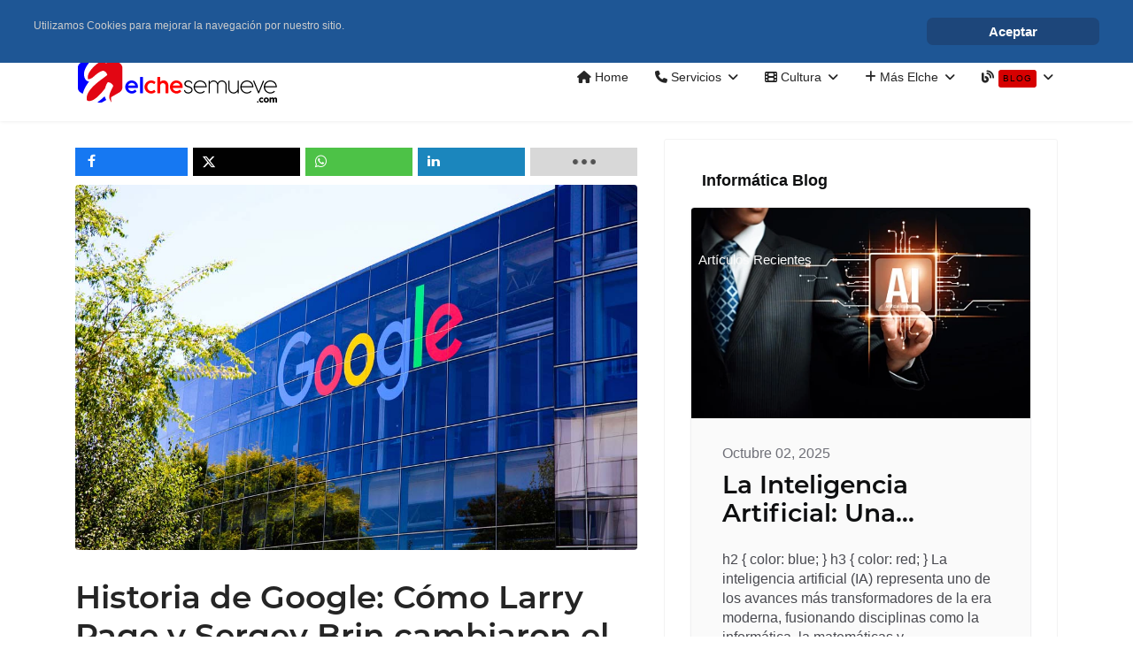

--- FILE ---
content_type: text/html; charset=utf-8
request_url: https://elchesemueve.com/la-fascinante-historia-de-google
body_size: 34715
content:
<!doctype html>
<html lang="es-es" dir="ltr">
	<head>
		
		<meta name="viewport" content="width=device-width, initial-scale=1, shrink-to-fit=no">
		<meta charset="utf-8">
	<meta name="author" content="Alberto D.">
	<meta name="viewport" content="width=device-width, initial-scale=1.0">
	<meta name="title" content="Historia de Google: Cómo Larry Page y Sergey Brin cambiaron el mundo">
	<meta name="metatitle" content="Historia de Google: Cómo Larry Page y Sergey Brin cambiaron el mundo">
	<meta name="twitter:title" content="Historia de Google: Cómo Larry Page y Sergey Brin cambiaron el mundo">
	<meta name="twitter:description" content="La historia de Google tuvo sus comienzos en el verano de 1995, cuando un joven Larry Page accedió al programa de posgrado de Computación de la Universidad de Satanford.">
	<meta name="robots" content="max-snippet:-1, max-image-preview:large, max-video-preview:-1">
	<meta property="og:title" content="Historia de Google: Cómo Larry Page y Sergey Brin cambiaron el mundo">
	<meta property="og:description" content="La historia de Google tuvo sus comienzos en el verano de 1995, cuando un joven Larry Page accedió al programa de posgrado de Computación de la Universidad de Satanford.">
	<meta property="og:url" content="https://elchesemueve.com/la-fascinante-historia-de-google">
	<meta property="og:type" content="article">
	<meta name="description" content="La historia de Google tuvo sus comienzos en el verano de 1995, cuando un joven Larry Page accedió al programa de posgrado de Computación de la Universidad de Satanford.">
	<meta name="generator" content="Joomla! - Open Source Content Management">
	<title>Historia de Google: Cómo Larry Page y Sergey Brin cambiaron el mundo</title>
	<link href="/images/logos/logo_movil_fv.png" rel="icon" type="image/png">
	<link href="https://elchesemueve.com/la-fascinante-historia-de-google" rel="canonical">
	<link href="/favicon.ico" rel="icon" type="image/vnd.microsoft.icon">
<link href="/media/vendor/joomla-custom-elements/css/joomla-alert.min.css?0.4.1" rel="stylesheet">
	<link href="/media/plg_content_authorinfobox/css/authorinfobox.min.css" rel="stylesheet">
	<link href="/media/plg_system_jcepro/site/css/content.min.css?86aa0286b6232c4a5b58f892ce080277" rel="stylesheet">
	<link href="//fonts.googleapis.com/css?family=Open+Sans:400,600,700" rel="stylesheet">
	<link href="/components/com_sppagebuilder/assets/css/dynamic-content.css?13bea3cde590997c1094f9bba14d719a" rel="stylesheet">
	<link href="https://elchesemueve.com/modules/mod_ebstickycookienotice/tmpl/assets/css/cookie.css?v=1375713694" rel="stylesheet">
	<link href="https://elchesemueve.com/modules/mod_ebstickycookienotice/tmpl/assets/css/responsive.css?v=31167357" rel="stylesheet">
	<link href="/components/com_sppagebuilder/assets/css/color-switcher.css?13bea3cde590997c1094f9bba14d719a" rel="stylesheet">
	<link href="/cache/com_templates/templates/shaper_helixultimate/b4de437135722d22f6dbbdbb57784940.css" rel="stylesheet">
	<style>.author_infobox_image_profile{width:30%;} .author_infobox_image_profile img{width:100%;}</style>
	<style>
        #ampz_inline_mobile { background-color: #ffffff }
        @media (min-width: 600px) {
            #ampz_inline_mobile {
                display: none !important;
            }
        }
        @media (max-width: 600px) {
            #ampz_inline_mobile {
                display: block !important;
            }
        }</style>
	<style>.mfp-content{
			font-family: 'Open Sans', helvetica, arial, sans-serif;

		}</style>
	<style>.sppb-addon-article .sppb-article-info-wrap> h3 > a{
    display: none;
}

.com-content #sp-main-body { padding: 20px 0; }



.content-links ul.nav {
    display: flex;
    flex-wrap: wrap;
    flex-direction: row;
    justify-content: space-around;
}

.breadcrumb {
    margin-bottom: 0 !important;
    background-color: transparent !important;
}

.article-list.related-article-list h2,
.article-list.related-article-list .related-article-title {
    font-size: 1.5rem !important;  /* Tamaño estándar de h3 en Bootstrap */
    font-weight: 600;  /* Peso típico de h3 */
    margin-bottom: 0.5rem;  /* Espaciado estándar */
    line-height: 1.2;  /* Altura de línea estándar */
}</style>
	<style>.sp-reading-progress-bar { position:fixed;z-index:9999;height:5px;background-color:#0345bf;top:0; }</style>
	<style>body{font-family: 'Trebuchet MS', sans-serif;font-size: 16px;text-decoration: none;}
</style>
	<style>.sp-megamenu-parent > li > a, .sp-megamenu-parent > li > span, .sp-megamenu-parent .sp-dropdown li.sp-menu-item > a{font-family: 'Helvetica', sans-serif;font-size: 14px;text-decoration: none;}
</style>
	<style>.menu.nav-pills > li > a, .menu.nav-pills > li > span, .menu.nav-pills .sp-dropdown li.sp-menu-item > a{font-family: 'Helvetica', sans-serif;font-size: 14px;text-decoration: none;}
</style>
	<style>.logo-image {height:64px;}.logo-image-phone {height:64px;}</style>
	<style>@media(max-width: 992px) {.logo-image {height: 36px;}.logo-image-phone {height: 36px;}}</style>
	<style>@media(max-width: 576px) {.logo-image {height: 36px;}.logo-image-phone {height: 36px;}}</style>
	<style>:root {--sppb-topbar-bg-color: #333333; --sppb-topbar-text-color: #aaaaaa; --sppb-header-bg-color: #ffffff; --sppb-logo-text-color: #2b2b2b; --sppb-menu-text-color: #252525; --sppb-menu-text-hover-color: #0345bf; --sppb-menu-text-active-color: #0345bf; --sppb-menu-dropdown-bg-color: #ffffff; --sppb-menu-dropdown-text-color: #252525; --sppb-menu-dropdown-text-hover-color: #0345bf; --sppb-menu-dropdown-text-active-color: #0345bf; --sppb-offcanvas-menu-icon-color: #000000; --sppb-offcanvas-menu-bg-color: #ffffff; --sppb-offcanvas-menu-items-and-items-color: #fa0a0a; --sppb-offcanvas-menu-active-menu-item-color: #252525; --sppb-text-color: #252525; --sppb-bg-color: #ffffff; --sppb-link-color: #0345bf; --sppb-link-hover-color: #044cd0; --sppb-footer-bg-color: #171717; --sppb-footer-text-color: #ffffff; --sppb-footer-link-color: #a2a2a2; --sppb-footer-link-hover-color: #ffffff}</style>
<script src="/media/vendor/jquery/js/jquery.min.js?3.7.1"></script>
	<script src="/media/legacy/js/jquery-noconflict.min.js?504da4"></script>
	<script src="/media/mod_menu/js/menu.min.js?5eff49" type="module"></script>
	<script type="application/json" class="joomla-script-options new">{"data":{"breakpoints":{"tablet":991,"mobile":480},"header":{"stickyOffset":"120"}},"joomla.jtext":{"ERROR":"Error","MESSAGE":"Mensaje","NOTICE":"Notificación","WARNING":"Advertencia","JCLOSE":"Cerrar","JOK":"OK","JOPEN":"Abrir"},"system.paths":{"root":"","rootFull":"https:\/\/elchesemueve.com\/","base":"","baseFull":"https:\/\/elchesemueve.com\/"},"csrf.token":"806ff186388ad4e72fa66f14589a8289"}</script>
	<script src="/media/system/js/core.min.js?a3d8f8"></script>
	<script src="/media/vendor/bootstrap/js/alert.min.js?5.3.8" type="module"></script>
	<script src="/media/vendor/bootstrap/js/button.min.js?5.3.8" type="module"></script>
	<script src="/media/vendor/bootstrap/js/carousel.min.js?5.3.8" type="module"></script>
	<script src="/media/vendor/bootstrap/js/collapse.min.js?5.3.8" type="module"></script>
	<script src="/media/vendor/bootstrap/js/dropdown.min.js?5.3.8" type="module"></script>
	<script src="/media/vendor/bootstrap/js/modal.min.js?5.3.8" type="module"></script>
	<script src="/media/vendor/bootstrap/js/offcanvas.min.js?5.3.8" type="module"></script>
	<script src="/media/vendor/bootstrap/js/popover.min.js?5.3.8" type="module"></script>
	<script src="/media/vendor/bootstrap/js/scrollspy.min.js?5.3.8" type="module"></script>
	<script src="/media/vendor/bootstrap/js/tab.min.js?5.3.8" type="module"></script>
	<script src="/media/vendor/bootstrap/js/toast.min.js?5.3.8" type="module"></script>
	<script src="/media/system/js/showon.min.js?e51227" type="module"></script>
	<script src="/media/system/js/messages.min.js?9a4811" type="module"></script>
	<script src="/templates/shaper_helixultimate/js/main.js"></script>
	<script src="/components/com_sppagebuilder/assets/js/dynamic-content.js?13bea3cde590997c1094f9bba14d719a"></script>
	<script src="https://elchesemueve.com/modules/mod_ebstickycookienotice/tmpl/assets/js/cookie_script.js?v=788553977"></script>
	<script src="/components/com_sppagebuilder/assets/js/color-switcher.js?13bea3cde590997c1094f9bba14d719a"></script>
	<script src="/cache/com_templates/templates/shaper_helixultimate/023f8da94adafd2f958b1716b0f02b24.js"></script>
	<script type="application/ld+json">{"@context":"https://schema.org","@graph":[{"@type":"Organization","@id":"https://elchesemueve.com/#/schema/Organization/base","name":"Elche Se Mueve","url":"https://elchesemueve.com/","logo":{"@type":"ImageObject","@id":"https://elchesemueve.com/#/schema/ImageObject/logo","url":"images/logos/logo_large.png","contentUrl":"images/logos/logo_large.png","width":918,"height":257},"image":{"@id":"https://elchesemueve.com/#/schema/ImageObject/logo"},"sameAs":["https://www.facebook.com/elchesemueve","https://twitter.com/elchesemueve","https://www.pinterest.es/elchesemueve/","https://www.linkedin.com/in/elchesemueve","https://www.instagram.com/elchesemueve"]},{"@type":"WebSite","@id":"https://elchesemueve.com/#/schema/WebSite/base","url":"https://elchesemueve.com/","name":"Elche Se Mueve","publisher":{"@id":"https://elchesemueve.com/#/schema/Organization/base"}},{"@type":"WebPage","@id":"https://elchesemueve.com/#/schema/WebPage/base","url":"https://elchesemueve.com/la-fascinante-historia-de-google","name":"Historia de Google: Cómo Larry Page y Sergey Brin cambiaron el mundo","description":"La historia de Google tuvo sus comienzos en el verano de 1995, cuando un joven Larry Page accedió al programa de posgrado de Computación de la Universidad de Satanford.","isPartOf":{"@id":"https://elchesemueve.com/#/schema/WebSite/base"},"about":{"@id":"https://elchesemueve.com/#/schema/Organization/base"},"inLanguage":"es-ES"},{"@type":"Article","@id":"https://elchesemueve.com/#/schema/com_content/article/1871","name":"Historia de Google: Cómo Larry Page y Sergey Brin cambiaron el mundo","headline":"Historia de Google: Cómo Larry Page y Sergey Brin cambiaron el mundo","inLanguage":"es-ES","author":{"@type":"Person","name":"Alberto D."},"thumbnailUrl":"images/blog/google/La-fascinante-Historia-de-Google.jpg","image":"images/blog/google/La-fascinante-Historia-de-Google.jpg","interactionStatistic":{"@type":"InteractionCounter","userInteractionCount":2035},"isPartOf":{"@id":"https://elchesemueve.com/#/schema/WebPage/base"}},{"@isPartOf":{"@id":"https://elchesemueve.com/#/schema/com_content/article/1871","@type":"Product","name":"Historia de Google: Cómo Larry Page y Sergey Brin cambiaron el mundo","aggregateRating":{"@type":"AggregateRating","ratingCount":"1","ratingValue":"5.0"}}}]}</script>
	<script>var ampzSettings = {"ampzCounts":"","ampzNetworks":["facebook","twitter","whatsapp","linkedin","pinterest","copy","email","tumblr"],"ampzEntranceDelay":"1.5s","ampzEntranceDelayMobile":"1.5s","ampzMobileOnlyButtons":"","ampzMobileWidth":"600","ampzFlyinEntranceEffect":"ampz_flyin_right bounceInUp","ampzThresholdTotalShares":"0","ampzBaseUrl":"https:\/\/elchesemueve.com\/","ampzShareUrl":"https%3A%2F%2Felchesemueve.com%2Fla-fascinante-historia-de-google","ampzOpenInNewTab":"","ampzFbAT":"0","ampzCacheLifetime":"3600","ampzCachedCounts":"","ampzFlyInTriggerBottom":"","ampzFlyInTriggerTime":"","ampzFlyInTriggerTimeSeconds":"10000","ampzActiveComponent":"com_content","ampzFlyInDisplayMobile":"","ampzInlineDisplayMobile":"","ampzInlineDisableExpandOnHover":"","ampzSidebarDisplayMobile":"","ampzFlyInCookieType":"never","ampzFlyInCookieDuration":"5","ampzSideBarVisibility":"inline","ampzMobileVisibility":"inline","ampzSideBarStartClosed":""};</script>
	<script>template="shaper_helixultimate";</script>
	<script>
				document.addEventListener("DOMContentLoaded", () =>{
					window.htmlAddContent = window?.htmlAddContent || "";
					if (window.htmlAddContent) {
        				document.body.insertAdjacentHTML("beforeend", window.htmlAddContent);
					}
				});
			</script>
	<script>
			const initColorMode = () => {
				const colorVariableData = [];
				const sppbColorVariablePrefix = "--sppb";
				let activeColorMode = localStorage.getItem("sppbActiveColorMode") || "";
				activeColorMode = "";
				const modes = [];

				if(!modes?.includes(activeColorMode)) {
					activeColorMode = "";
					localStorage.setItem("sppbActiveColorMode", activeColorMode);
				}

				document?.body?.setAttribute("data-sppb-color-mode", activeColorMode);

				if (!localStorage.getItem("sppbActiveColorMode")) {
					localStorage.setItem("sppbActiveColorMode", activeColorMode);
				}

				if (window.sppbColorVariables) {
					const colorVariables = typeof(window.sppbColorVariables) === "string" ? JSON.parse(window.sppbColorVariables) : window.sppbColorVariables;

					for (const colorVariable of colorVariables) {
						const { path, value } = colorVariable;
						const variable = String(path[0]).trim().toLowerCase().replaceAll(" ", "-");
						const mode = path[1];
						const variableName = `${sppbColorVariablePrefix}-${variable}`;

						if (activeColorMode === mode) {
							colorVariableData.push(`${variableName}: ${value}`);
						}
					}

					document.documentElement.style.cssText += colorVariableData.join(";");
				}
			};

			window.sppbColorVariables = [];
			
			initColorMode();

			document.addEventListener("DOMContentLoaded", initColorMode);
		</script>
	<meta property="og:type" content="article" />
	<meta property="og:url" content="https://elchesemueve.com/la-fascinante-historia-de-google" />
	<meta property="og:title" content="Historia de Google: Cómo Larry Page y Sergey Brin cambiaron el mundo" />
	<meta property="og:description" content="La historia de Google tuvo sus comienzos en el verano de 1995, cuando un joven Larry Page accedió al programa de posgrado de Computación de la..." />
	<meta property="og:image" content="https://elchesemueve.com/images/blog/google/La-fascinante-Historia-de-Google.jpg" />
	<meta property="fb:app_id" content="646619645363361" />
	<meta property="og:site_name" content="Elche Se Mueve" />
	<meta name="twitter:description" content="La historia de Google tuvo sus comienzos en el verano de 1995, cuando un joven Larry Page accedió al programa de posgrado de Computación de la..." />
	<meta name="twitter:image:src" content="https://elchesemueve.com/images/blog/google/La-fascinante-Historia-de-Google.jpg" />
	<meta name="twitter:site" content="@@elchesemueve" />
	<meta name="twitter:card" content="summary_large_image" />
	<!-- Global Site Tag (gtag.js) - Google Analytics -->
									<script async src="https://www.googletagmanager.com/gtag/js?id=G-CCS6KJNC7J"></script>
									<script>
									  window.dataLayer = window.dataLayer || [];
									  function gtag(){dataLayer.push(arguments);}
									  gtag('js', new Date());
									  gtag('config', 'G-CCS6KJNC7J' );
									</script>
	<!-- Start: Datos Estructurados de Google -->
<script type="application/ld+json" data-type="gsd"> { "@context": "https://schema.org", "@type": "Article", "mainEntityOfPage": { "@type": "WebPage", "@id": "https://elchesemueve.com/la-fascinante-historia-de-google" }, "headline": "Historia de Google: Cómo Larry Page y Sergey Brin cambiaron el mundo", "description": "La historia de Google tuvo sus comienzos en el verano de 1995, cuando un joven Larry Page accedió al programa de posgrado de Computación de la Universidad de Satanford.", "image": { "@type": "ImageObject", "url": "https://elchesemueve.com/images/blog/google/La-fascinante-Historia-de-Google.jpg" }, "publisher": { "@type": "Organization", "name": "Elche Se Mueve", "logo": { "@type": "ImageObject", "url": "https://elchesemueve.com/images/logos/logoweb.png" } }, "author": { "@type": "Person", "name": "Alberto D.", "url": "https://elchesemueve.com/la-fascinante-historia-de-google" }, "datePublished": "2024-02-24T05:27:57+01:00", "dateCreated": "2023-07-22T11:24:55+02:00", "dateModified": "2024-03-05T22:07:33+01:00" } </script> <script type="application/ld+json" data-type="gsd"> { "@context": "https://schema.org", "@type": "Article", "mainEntityOfPage": { "@type": "WebPage", "@id": "https://elchesemueve.com/la-fascinante-historia-de-google" }, "headline": "Historia de Google: Cómo Larry Page y Sergey Brin cambiaron el mundo", "description": "La historia de Google tuvo sus comienzos en el verano de 1995, cuando un joven Larry Page accedió al programa de posgrado de Computación de la Universidad de Satanford.", "image": { "@type": "ImageObject", "url": "https://elchesemueve.com/images/blog/google/La-fascinante-Historia-de-Google.jpg" }, "publisher": { "@type": "Organization", "name": "Elche Se Mueve", "logo": { "@type": "ImageObject", "url": "https://elchesemueve.com/images/logos/logoweb.png" } }, "author": { "@type": "Person", "name": "Alberto D.", "url": "https://elchesemueve.com/la-fascinante-historia-de-google" }, "datePublished": "2024-02-24T05:27:57+01:00", "dateCreated": "2023-07-22T11:24:55+02:00", "dateModified": "2024-03-05T22:07:33+01:00" } </script> <script type="application/ld+json" data-type="gsd"> { "@context": "https://schema.org", "@type": "Article", "mainEntityOfPage": { "@type": "WebPage", "@id": "https://elchesemueve.com/la-fascinante-historia-de-google" }, "headline": "Historia de Google: Cómo Larry Page y Sergey Brin cambiaron el mundo", "description": "La historia de Google tuvo sus comienzos en el verano de 1995, cuando un joven Larry Page accedió al programa de posgrado de Computación de la Universidad de Stanford.", "image": { "@type": "ImageObject", "url": "https://elchesemueve.com/images/blog/google/La-fascinante-Historia-de-Google.jpg" }, "publisher": { "@type": "Organization", "name": "Elche Se Mueve", "logo": { "@type": "ImageObject", "url": "https://elchesemueve.com/images/logos/logoweb.png" } }, "author": { "@type": "Person", "name": "Alberto D.", "url": "https://elchesemueve.com/la-fascinante-historia-de-google" }, "datePublished": "2024-02-24T05:27:57+01:00", "dateCreated": "2023-07-22T11:24:55+02:00", "dateModified": "2024-03-05T22:07:33+01:00" } </script> <script type="application/ld+json" data-type="gsd"> { "@context": "https://schema.org", "@type": "FAQPage", "mainEntity": [ { "@type": "Question", "name": "¿Quiénes fueron los fundadores de Google?", "acceptedAnswer": { "@type": "Answer", "text": "Larry Page y Sergey Brin" } }, { "@type": "Question", "name": "¿En qué año se fundó Google?", "acceptedAnswer": { "@type": "Answer", "text": "En 1998" } } ] } </script> <script type="application/ld+json" data-type="gsd"> { "@context": "https://schema.org", "@type": "Review", "description": "La historia de Google tuvo sus comienzos en el verano de 1995, cuando un joven Larry Page accedió al programa de posgrado de Computación de la Universidad de Satanford.", "url": "https://elchesemueve.com/la-fascinante-historia-de-google", "datePublished": "2024-02-24T05:27:57+01:00", "publisher": { "@type": "Organization", "name": "Elche Se Mueve", "sameAs": "https://elchesemueve.com" }, "inLanguage": "es", "itemReviewed": { "@type": "LocalBusiness", "name": "Historia de Google: Cómo Larry Page y Sergey Brin cambiaron el mundo", "image": "https://elchesemueve.com/images/blog/google/La-fascinante-Historia-de-Google.jpg", "sameAs": "https://google.com" }, "author": { "@type": "Person", "name": "Alberto D.", "url": "https://elchesemueve.com/la-fascinante-historia-de-google" }, "reviewRating": { "@type": "Rating", "ratingValue": "4.8", "worstRating": 0, "bestRating": 5 } } </script> <script type="application/ld+json" data-type="gsd"> { "@context": "https://schema.org", "@type": "Article", "mainEntityOfPage": { "@type": "WebPage", "@id": "https://elchesemueve.com/la-fascinante-historia-de-google" }, "headline": "Historia de Google: Cómo Larry Page y Sergey Brin cambiaron el mundo", "description": "La historia de Google tuvo sus comienzos en el verano de 1995, cuando un joven Larry Page accedió al programa de posgrado de Computación de la Universidad de Satanford.", "image": { "@type": "ImageObject", "url": "https://elchesemueve.com/images/blog/google/La-fascinante-Historia-de-Google.jpg" }, "publisher": { "@type": "Organization", "name": "Elche Se Mueve", "logo": { "@type": "ImageObject", "url": "https://elchesemueve.com/images/logos/logoweb.png" } }, "author": { "@type": "Person", "name": "Alberto D.", "url": "https://elchesemueve.com/la-fascinante-historia-de-google" }, "datePublished": "2024-02-24T05:27:57+01:00", "dateCreated": "2023-07-22T11:24:55+02:00", "dateModified": "2024-03-05T22:07:33+01:00" } </script>
<!-- End: Datos Estructurados de Google -->
			</head>
	<body class="site helix-ultimate hu com_content com-content view-article layout-default task-none itemid-4536 es-es ltr sticky-header layout-fluid offcanvas-init offcanvs-position-right">

		
		
		<div class="body-wrapper">
			<div class="body-innerwrapper">
				
	<div class="sticky-header-placeholder"></div>

<div id="sp-top-bar">
	<div class="container">
		<div class="container-inner">
			<div class="row">
				<div id="sp-top1" class="col-lg-6">
					<div class="sp-column text-center text-lg-start">
													<ul class="social-icons"><li class="social-icon-facebook"><a target="_blank" rel="noopener noreferrer" href="https://www.facebook.com/elchesemueve" aria-label="Facebook"><span class="fab fa-facebook" aria-hidden="true"></span></a></li><li class="social-icon-twitter"><a target="_blank" rel="noopener noreferrer" href="https://twitter.com/elchesemueve" aria-label="Twitter"><svg xmlns="http://www.w3.org/2000/svg" viewBox="0 0 512 512" fill="currentColor" style="width: 13.56px;position: relative;top: -1.5px;"><path d="M389.2 48h70.6L305.6 224.2 487 464H345L233.7 318.6 106.5 464H35.8L200.7 275.5 26.8 48H172.4L272.9 180.9 389.2 48zM364.4 421.8h39.1L151.1 88h-42L364.4 421.8z"/></svg></a></li><li class="social-icon-pinterest"><a target="_blank" rel="noopener noreferrer" href="https://www.pinterest.es/elchesemueve/" aria-label="Pinterest"><span class="fab fa-pinterest" aria-hidden="true"></span></a></li><li class="social-icon-linkedin"><a target="_blank" rel="noopener noreferrer" href="https://www.linkedin.com/in/elchesemueve" aria-label="Linkedin"><span class="fab fa-linkedin" aria-hidden="true"></span></a></li></ul>						
												
					</div>
				</div>

				<div id="sp-top2" class="col-lg-6">
					<div class="sp-column text-center text-lg-end">
						
													<ul class="sp-contact-info"><li class="sp-contact-email"><span class="far fa-envelope" aria-hidden="true"></span> <a href="mailto:info@elchesemueve.com">info@elchesemueve.com</a></li></ul>												
					</div>
				</div>
			</div>
		</div>
	</div>
</div>

<header id="sp-header">
	<div class="container">
		<div class="container-inner">
			<div class="row align-items-center">

				<!-- Left toggler if left/offcanvas -->
				
				<!-- Logo -->
				<div id="sp-logo" class="col-auto">
					<div class="sp-column">
						<div class="logo"><a href="/">
				<img class='logo-image  d-none d-lg-inline-block'
					srcset='https://elchesemueve.com/images/logos/logoweb.png 1x, https://elchesemueve.com/images/logos/logo_movil_64.png 2x'
					src='https://elchesemueve.com/images/logos/logoweb.png'
					height='64'
					alt='Elche Se Mueve'
				/>
				<img class="logo-image-phone d-inline-block d-lg-none" src="https://elchesemueve.com/images/logos/logom.png" alt="Elche Se Mueve" /></a></div>						
					</div>
				</div>

				<!-- Menu -->
				<div id="sp-menu" class="col-auto flex-auto">
					<div class="sp-column d-flex justify-content-end align-items-center">
						<nav class="sp-megamenu-wrapper d-flex" role="navigation" aria-label="navigation"><ul class="sp-megamenu-parent menu-animation-fade-up d-none d-lg-block"><li class="sp-menu-item"><a   href="/"  ><span class="fas fa-home"></span> Home</a></li><li class="sp-menu-item sp-has-child"><a   href="/servicios-elche-elx"  ><span class="fas fa-phone"></span> Servicios</a><div class="sp-dropdown sp-dropdown-main sp-menu-right" style="width: 200px;"><div class="sp-dropdown-inner"><ul class="sp-dropdown-items"><li class="sp-menu-item"><a   href="/servicios-elche-elx/puntos-limpios-elche"  ><span class="fas fa-recycle"></span> Puntos Limpios</a></li><li class="sp-menu-item"><a   href="/servicios-elche-elx/centros-de-salud-elche"  ><span class="far fa-hospital"></span> Centros de Salud</a></li><li class="sp-menu-item"><a   href="/guardias-farmacias-elche"  ><span class="fas fa-capsules"></span> Farmacias Guardia</a></li><li class="sp-menu-item"><a   href="/servicios-elche-elx/telefonos-de-interes-elche"  ><span class="fas fa-phone-volume"></span> Teléfonos de Interés</a></li><li class="sp-menu-item"><a   href="/escuelas-infantiles-municipales-de-elche"  ><span class="fas fa-school"></span> Escuelas Infantiles</a></li><li class="sp-menu-item"><a   href="/servicios-elche-elx/centros-deportivos-de-elche"  ><span class="fas fa-running"></span> Deportes de Elche</a></li><li class="sp-menu-item"><a   href="/servicios-elche-elx/autobuses-urbanos-de-elche-elx"  ><span class="fas fa-bus"></span> Autobuses Urbanos</a></li><li class="sp-menu-item"><a   href="/servicios-elche-elx/tarifas-bicielx"  ><span class="fas fa-bicycle"></span> Tarifas Bicielx</a></li><li class="sp-menu-item"><a   href="https://elchesemueve.com/playas-elche-bandera-azul"  ><span class="fas fa-umbrella-beach"></span> Playas de Elche</a></li><li class="sp-menu-item"><a   href="/servicios-elche-elx/tiempo-en-elche-pronostico"  ><span class="fas fa-cloud"></span> Tiempo/Clima</a></li></ul></div></div></li><li class="sp-menu-item sp-has-child"><a   href="/cultura-elche-elx"  ><span class="fas fa-film"></span> Cultura</a><div class="sp-dropdown sp-dropdown-main sp-menu-right" style="width: 200px;"><div class="sp-dropdown-inner"><ul class="sp-dropdown-items"><li class="sp-menu-item"><a   href="/cultura-elche-elx/museos-de-elche-elx"  ><span class="fas fa-landmark"></span> Museos de Elche</a></li><li class="sp-menu-item"><a   href="/cultura-elche-elx/monumentos-de-elche-elx"  ><span class="fas fa-monument"></span> Monumentos</a></li><li class="sp-menu-item"><a   href="/cultura-elche-elx/patrimonios-de-elche-elx"  ><span class="fas fa-place-of-worship"></span> Patrimonios</a></li><li class="sp-menu-item"><a   href="/cultura-elche-elx/fiestas-de-elche-elx"  ><span class="fas fa-beer"></span> Fiestas de Elche</a></li><li class="sp-menu-item"><a   href="/cultura-elche-elx/gran-teatro-elche"  ><span class="fas fa-theater-masks"></span> Gran Teatro</a></li><li class="sp-menu-item"><a   href="/cultura-elche-elx/historia-de-elche-elx"  ><span class="fas fa-history"></span> Historia de Elche</a></li><li class="sp-menu-item"><a   href="/cultura-elche-elx/sala-escorxador-elche"  ><span class="fas fa-music"></span> CCC Escorxador</a></li><li class="sp-menu-item"><a   href="/agenda-elche-elx/dama-de-elche"  ><span class="fas fa-chess-queen"></span> Dama de Elche</a></li><li class="sp-menu-item"><a   href="/cultura-elche-elx/cines-odeon"  ><span class="fas fa-film"></span> Cines Odeón</a></li></ul></div></div></li><li class="sp-menu-item sp-has-child"><a   href="#"  ><span class="fas fa-plus"></span> Más Elche</a><div class="sp-dropdown sp-dropdown-main sp-menu-right" style="width: 200px;"><div class="sp-dropdown-inner"><ul class="sp-dropdown-items"><li class="sp-menu-item"><a   href="/partidas-rurales-de-elche"  ><span class="fas fa-tractor"></span> Partidas Rurales</a></li><li class="sp-menu-item"><a   href="/mucho-mas-elche/barrios-de-elche-elx"  ><span class="fas fa-map-signs"></span> Barrios de Elche</a></li><li class="sp-menu-item"><a   href="/mucho-mas-elche/comercio-de-elche-elx"  ><span class="fas fa-shopping-cart"></span> Comercio de Elche</a></li><li class="sp-menu-item"><a   href="https://elchesemueve.com/pantano-de-elche-acequia-mayor"  ><span class="fas fa-water"></span> Pantano de Elche</a></li><li class="sp-menu-item"><a   href="/mucho-mas-elche/conoce-elche"  ><span class="fas fa-binoculars"></span> Conoce Elche</a></li><li class="sp-menu-item"><a   href="/mucho-mas-elche/tursmo-elche-oficinas"  ><span class="fas fa-info-circle"></span> Oficinas de Turismo</a></li><li class="sp-menu-item"><a   href="/mucho-mas-elche/institutos-educacion-secundaria-elche"  ><span class="fas fa-university"></span> Institutos Secundaria</a></li><li class="sp-menu-item"><a   href="/parque-natural-de-el-hondo"  ><span class="fas fa-leaf"></span> P.N. El Hondo</a></li></ul></div></div></li><li class="sp-menu-item sp-has-child"><a   href="/blog"  ><span class="fas fa-blog"></span><span class="sp-menu-badge sp-menu-badge-right" style="color: #0A0100;">Blog</span></a><div class="sp-dropdown sp-dropdown-main sp-menu-right" style="width: 200px;"><div class="sp-dropdown-inner"><ul class="sp-dropdown-items"><li class="sp-menu-item"><a   href="/blog/ortografia-castellano-reglas-y-normas-de-uso"  ><span class="fas fa-spell-check"></span> Ortografía</a></li><li class="sp-menu-item"><a   href="/blog/seo-search-engine-optimization"  ><span class="fab fa-google"></span> SEO</a></li><li class="sp-menu-item"><a   href="/blog/articles-in-english"  ><span class="fas fa-globe"></span> In English</a></li><li class="sp-menu-item"><a   href="/blog/blog-naturaleza"  ><span class="fas fa-leaf"></span> Naturaleza</a></li><li class="sp-menu-item"><a   href="/blog/contenido-blog"  ><span class="far fa-keyboard"></span> Contenido</a></li><li class="sp-menu-item"><a   href="/blog/blog-de-turismo"  ><span class="fas fa-suitcase-rolling"></span> Turismo</a></li><li class="sp-menu-item"><a   href="/blog/historia-universal-mundo"  ><span class="fas fa-history"></span> Historia</a></li></ul></div></div></li></ul></nav>						

						<!-- Related Modules -->
						<div class="d-none d-lg-flex header-modules align-items-center">
							
													</div>

						<!-- Right toggler  -->
													
  <a id="offcanvas-toggler"
     class="offcanvas-toggler-secondary offcanvas-toggler-right d-flex d-lg-none align-items-center"
     href="#"
     aria-label="Menu"
     title="Menu">
     <div class="burger-icon" aria-hidden="true"><span></span><span></span><span></span></div>
  </a>											</div>
				</div>
			</div>
		</div>
	</div>
</header>
				<main id="sp-main">
					
<section id="sp-section-2" >

				
	
<div class="row">
	<div id="sp-title" class="col-lg-12 "><div class="sp-column "></div></div></div>
				
	</section>

<section id="sp-main-body" >

										<div class="container">
					<div class="container-inner">
						
	
<div class="row">
	
<div id="sp-component" class="col-lg-7 ">
	<div class="sp-column ">
		<div id="system-message-container" aria-live="polite"></div>


		
		<!-- start ampz inline_top --><div id="ampz_inline_top" style="font-family: 'Open Sans', helvetica, arial, sans-serif;" class="animated fadeIn"  data-combineafter="4" data-buttontemplate="template_amsterdam" data-buttonsize="ampz_btn_normal" data-buttonwidth="auto">  <div class="ampz_container ampz_no_count"><ul>
                            <li class="">
        					    <a aria-label="inline_top_facebook" class="template_amsterdam ampz_btn ampz_btn_normal ampz_facebook ampz_colorbg" data-url="https%3A%2F%2Felchesemueve.com%2Fla-fascinante-historia-de-google" data-basecount="0" data-shareposition="inline_top"  data-sharetype="facebook" data-text="Historia+de+Google%3A+C%26oacute%3Bmo+Larry+Page+y+Sergey+Brin+cambiaron+el+mundo"  href="#">
        					        <i class="ampz ampz-icoon ampz-icoon-facebook"></i>
                          <span class="ampz_network_label">Share</span></a>
                        
                            <li class="">
        					    <a aria-label="inline_top_twitter" class="template_amsterdam ampz_btn ampz_btn_normal ampz_twitter ampz_colorbg" data-url="https%3A%2F%2Felchesemueve.com%2Fla-fascinante-historia-de-google" data-basecount="0" data-shareposition="inline_top"  data-sharetype="twitter" data-text="Historia+de+Google%3A+C%26oacute%3Bmo+Larry+Page+y+Sergey+Brin+cambiaron+el+mundo"  href="#">
        					        <i class="ampz ampz-icoon ampz-icoon-twitter"></i>
                          <span class="ampz_network_label">Tweet</span></a>
                        
                            <li class="">
        					    <a aria-label="inline_top_whatsapp" class="template_amsterdam ampz_btn ampz_btn_normal ampz_whatsapp ampz_colorbg" data-url="https%3A%2F%2Felchesemueve.com%2Fla-fascinante-historia-de-google" data-basecount="0" data-shareposition="inline_top"  data-sharetype="whatsapp" data-text="Historia+de+Google%3A+C%26oacute%3Bmo+Larry+Page+y+Sergey+Brin+cambiaron+el+mundo"  href="#">
        					        <i class="ampz ampz-icoon ampz-icoon-whatsapp"></i>
                          <span class="ampz_network_label">Comparte</span></a>
                        
                            <li class="">
        					    <a aria-label="inline_top_linkedin" class="template_amsterdam ampz_btn ampz_btn_normal ampz_linkedin ampz_colorbg" data-url="https%3A%2F%2Felchesemueve.com%2Fla-fascinante-historia-de-google" data-basecount="0" data-shareposition="inline_top"  data-sharetype="linkedin" data-text="Historia+de+Google%3A+C%26oacute%3Bmo+Larry+Page+y+Sergey+Brin+cambiaron+el+mundo"  href="#">
        					        <i class="ampz ampz-icoon ampz-icoon-linkedin"></i>
                          <span class="ampz_network_label">Share</span></a>
                        
                            <li class="">
        					    <a aria-label="inline_top_pinterest" class="template_amsterdam ampz_btn ampz_btn_normal ampz_pinterest ampz_colorbg" data-url="https%3A%2F%2Felchesemueve.com%2Fla-fascinante-historia-de-google" data-basecount="0" data-shareposition="inline_top"  data-sharetype="pinterest" data-text="Historia+de+Google%3A+C%26oacute%3Bmo+Larry+Page+y+Sergey+Brin+cambiaron+el+mundo"  href="#">
        					        <i class="ampz ampz-icoon ampz-icoon-pinterest"></i>
                          <span class="ampz_network_label">Pin</span></a>
                        
                            <li class="">
        					    <a aria-label="inline_top_copy" class="template_amsterdam ampz_btn ampz_btn_normal ampz_copy ampz_colorbg" data-url="https%3A%2F%2Felchesemueve.com%2Fla-fascinante-historia-de-google" data-basecount="0" data-shareposition="inline_top"  data-sharetype="copy" data-text="Historia+de+Google%3A+C%26oacute%3Bmo+Larry+Page+y+Sergey+Brin+cambiaron+el+mundo"  data-copytitle="Link copied to clipboard!" href="#">
        					        <i class="ampz ampz-icoon ampz-icoon-copy"></i>
                          <span class="ampz_network_label">Copy Link</span></a>
                        
                            <li class="">
        					    <a aria-label="inline_top_email" class="template_amsterdam ampz_btn ampz_btn_normal ampz_email ampz_colorbg" data-url="https%3A%2F%2Felchesemueve.com%2Fla-fascinante-historia-de-google" data-basecount="0" data-shareposition="inline_top"  data-sharetype="email" data-text="Historia+de+Google%3A+C%26oacute%3Bmo+Larry+Page+y+Sergey+Brin+cambiaron+el+mundo"  href="mailto:?subject=Check out this page: Historia de Google: C&oacute;mo Larry Page y Sergey Brin cambiaron el mundo&amp;body=https%3A%2F%2Felchesemueve.com%2Fla-fascinante-historia-de-google">
        					        <i class="ampz ampz-icoon ampz-icoon-email"></i>
                          <span class="ampz_network_label">Email</span></a>
                        
                            <li class="">
        					    <a aria-label="inline_top_tumblr" class="template_amsterdam ampz_btn ampz_btn_normal ampz_tumblr ampz_colorbg" data-url="https%3A%2F%2Felchesemueve.com%2Fla-fascinante-historia-de-google" data-basecount="0" data-shareposition="inline_top"  data-sharetype="tumblr" data-text="Historia+de+Google%3A+C%26oacute%3Bmo+Larry+Page+y+Sergey+Brin+cambiaron+el+mundo"  href="#">
        					        <i class="ampz ampz-icoon ampz-icoon-tumblr"></i>
                          <span class="ampz_network_label">Share</span></a>
                        
                    </ul>
                </div>
            </div><!-- end ampz inline_top --><div class="article-details " >
    

    
    
    <figure class="article-full-image item-image float-left">
    <img src="/images/blog/google/La-fascinante-Historia-de-Google.jpg"  alt="La fascinante Historia de Google">
    </figure>

    
    
            <div class="article-header">
                            <h1 >
                    Historia de Google: Cómo Larry Page y Sergey Brin cambiaron el mundo                </h1>
            
            
            
                    </div>
    
    <div class="article-can-edit d-flex flex-wrap justify-content-between">
                
            </div>

            <div class="article-info">

	
					<span class="createdby"   title="Escrito por: Alberto D.">
				<span >Alberto D.</span>	</span>
		
		
		
		
		
		
	
			
		
					<span class="hits">
	<meta itemprop="interactionCount" content="UserPageVisits:2035">
	Visitas: 2035</span>
				
			</div>
    
        
    
    
        
        
                    <div class="article-ratings-social-share d-flex justify-content-end">
                <div class="me-auto align-self-center">
                                    </div>
                <div class="social-share-block">
                    <div class="article-social-share">
	<div class="social-share-icon">
		<ul>
											<li>
					<a class="facebook" onClick="window.open('https://www.facebook.com/sharer.php?u=https://elchesemueve.com/la-fascinante-historia-de-google','Facebook','width=600,height=300,left='+(screen.availWidth/2-300)+',top='+(screen.availHeight/2-150)+''); return false;" href="https://www.facebook.com/sharer.php?u=https://elchesemueve.com/la-fascinante-historia-de-google" title="Facebook">
						<span class="fab fa-facebook" aria-hidden="true"></span>
					</a>
				</li>
																											<li>
					<a class="twitter" title="X (formerly Twitter)" onClick="window.open('https://twitter.com/share?url=https://elchesemueve.com/la-fascinante-historia-de-google&amp;text=Historia%20de%20Google:%20Cómo%20Larry%20Page%20y%20Sergey%20Brin%20cambiaron%20el%20mundo','Twitter share','width=600,height=300,left='+(screen.availWidth/2-300)+',top='+(screen.availHeight/2-150)+''); return false;" href="https://twitter.com/share?url=https://elchesemueve.com/la-fascinante-historia-de-google&amp;text=Historia%20de%20Google:%20Cómo%20Larry%20Page%20y%20Sergey%20Brin%20cambiaron%20el%20mundo">
					<svg xmlns="http://www.w3.org/2000/svg" viewBox="0 0 512 512" fill="currentColor" style="width: 13.56px;position: relative;top: -1.5px;"><path d="M389.2 48h70.6L305.6 224.2 487 464H345L233.7 318.6 106.5 464H35.8L200.7 275.5 26.8 48H172.4L272.9 180.9 389.2 48zM364.4 421.8h39.1L151.1 88h-42L364.4 421.8z"/></svg>
					</a>
				</li>
																												<li>
						<a class="linkedin" title="LinkedIn" onClick="window.open('https://www.linkedin.com/shareArticle?mini=true&url=https://elchesemueve.com/la-fascinante-historia-de-google','Linkedin','width=585,height=666,left='+(screen.availWidth/2-292)+',top='+(screen.availHeight/2-333)+''); return false;" href="https://www.linkedin.com/shareArticle?mini=true&url=https://elchesemueve.com/la-fascinante-historia-de-google" >
							<span class="fab fa-linkedin" aria-hidden="true"></span>
						</a>
					</li>
										</ul>
		</div>
	</div>
                </div>
            </div>
        
        <div >
            <p>La <strong>historia de</strong> Google tuvo sus comienzos en el <b>verano</b><strong> de 1995</strong>, cuando un joven <strong><a href="https://es.wikipedia.org/wiki/Larry_Page" target="_blank" rel="nofollow noopener" title="Larry Page Historia de Google">Larry Page</a></strong> accedió al programa de posgrado de <strong>Computación</strong> de la <a href="https://www.stanford.edu/" target="_blank" rel="nofollow noopener" title="Universidad de Stanford"><strong>Universidad de Stanford</strong></a>.</p>
 
<div class="mce-toc">
<h2>Historia de Google:</h2>
<ul>
<li><a href="#los-inicios-de-page-y-brin-en-stanford-(1995)">Los inicios de Page y Brin en Stanford (1995)</a></li>
<li><a href="#el-trabajo-conjunto-en-el-edificio-william-gates-computer-science-(1996)">El trabajo conjunto en el edificio William Gates Computer Science (1996)</a></li>
<li><a href="#analizando-la-web">Analizando la Web</a></li>
<li><a href="#las-famosas-citas-académicas">Las famosas citas académicas</a></li>
<li><a href="#backrup-y-pagerank-(1996)">BackRup y PageRank (1996)</a></li>
<li><a href="#los-intentos-de-venta">Los intentos de venta (1996-98)</a></li>
<li><a href="#fundación-de-google-(1998)">Fundación de Google (1998)</a></li>
<li><a href="#el-verdadero-secreto-de-google">El verdadero secreto de Google</a></li>
<li><a href="#búsqueda-de-financiación">Búsqueda de financiación</a></li>
<li><a href="#captación-de-talento">Captación de talento</a></li>
<li><a href="#planes-de-negocios-y-miopía-de-yahoo-(2000-02)">Estrategia de Negocio y miopía de Yahoo (2000-02)</a>
<ul>
<li><a href="#1ª-parte-de-la-estrategia-de-negocio">1ª Parte de la Estrategia de Negocio</a></li>
<li><a href="#2ª-parte-de-la-estrategia-de-negocio">2ª Parte de la Estrategia de Negocio</a></li>
<li><a href="#3ª-parte-de-la-estrategia-de-negocio">3ª Parte de la Estrategia de Negocio</a></li>
</ul>
</li>
<li><a href="#evolución-de-adwords">Evolución de AdWords</a></li>
</ul>
</div>
<p>Otro joven, <strong><a href="https://es.wikipedia.org/wiki/Sergu%C3%A9i_Brin" target="_blank" rel="nofollow noopener" title="Sergey Brin Historia de Google">Sergey Brin</a></strong>, ya llevaba dos años y trabajaba como guía turístico (por llamarlo así) para <b>estudiantes</b> que aspiraban a entrar en <strong>Stanford</strong>. Así fue como se conocieron <strong>Larry Page</strong> y <strong>Sergey Brin</strong>, visitando la<strong> Bahía de San Francisco</strong>, siendo el primero un estudiante recién llegado y el segundo su “<strong>guía turístico</strong>”.</p>
<p>La primera impresión que tuvieron el uno del otro no pudo ser peor, aunque no se trataba de un odio visceral, ni mucho menos, simplemente el choque de dos personas <strong>muy inteligentes</strong> y con elevadas dosis de <strong>orgullo</strong>. Aunque ambos detectaron, con el tiempo, que su encuentro no había sido casual, como si supieran que estaban destinados a <strong>grandes metas</strong>.</p>
<p><strong>Larry Page</strong> y <strong>Sergey Brin</strong> no tenían nada en común. <strong>Page</strong> nació en <strong>East Lansing</strong>, <strong>Michigan</strong>, el <strong>26 de marzo de 1973</strong> y <strong>Brin</strong> en <strong>Moscú</strong>, el <strong>21 de agosto de 1973</strong>, cuando la actual <strong>Rusia</strong> era parte de la <strong>URRS</strong> y al <strong>Muro de Berlín</strong> aún le quedaban años para ser echado abajo. <strong>Brin</strong> emigró a los <b>Estados Unidos</b> con seis años.</p>
<p><strong><span class="wf_caption" style="margin-top: 10px; margin-right: 15px; margin-bottom: 10px; float: left; display: inline-block; max-width: 200px;" role="figure"><img src="/images/blog/google/Larry-Page-historia-de-Google.jpg" alt="" width="200" height="223" class="img-thumbnail" style="margin: initial; float: none; width: 100%;" title="Larry Page" data-alt="Larry Page historia de Google" /><span style="text-align: center; display: block;"><strong>Larry Page</strong></span></span>Page</strong> era un joven reservado y tranquilo y <strong>Brin</strong> más extrovertido y sociable. El primero destacaba por ser una <strong>persona reflexiva</strong>, de profundos pensamientos, mientras que <strong>Brin</strong> era un superdotado a la hora de solucionar <strong>problemas técnicos</strong>. Un auténtico <strong>ingeniero</strong> de nivel superlativo.</p>
<p>Lo que sí tenían en común <strong>Larry Page</strong> y <strong>Sergey Brin</strong> era que procedían de eminentes <strong>familias </strong><b>académicas</b>. Esto, aunque pudiera parecer irrelevante, fue un <strong>factor clave</strong> en la creación de Google, como veremos más adelante.</p>
<p>El <strong>padre</strong> de <strong>Larry Page</strong> fue de los primeros profesores de <strong>Ciencias</strong> de la<strong> Computación en la Universidad Estatal de Michigan</strong>, mientras que su madre era <strong>instructura de programación </strong>de <b>computadoras</b>. El padre de <strong>Sergey Brin</strong> era profesor de matemáticas en la <strong>Universidad de Maryland</strong> y su madre investigadora en el <strong>Centro de Vuelo Espacial Goddar de la NASA</strong>.</p>
<p>Es evidente que los dos respetaban la <strong>investigación</strong>, los<strong> estudios </strong>académicos, las matemáticas y, cómo no, las <b>computadoras</b> y la computación. A esto hay que añadir el orgullo mencionado al principio del artículo, ese orgullo que les llevaba a pensar que eran capaces de superar cualquier dificultad que se pusiera por delante.</p>
<h2 id="los-inicios-de-page-y-brin-en-stanford-(1995)"><span style="color: #3366ff;">Los inicios de <span style="color: #ff0000;">Page</span> y <span style="color: #ff0000;">Brin</span> en Stanford (1995)</span></h2>
<p>Para <strong>Larry Page</strong> y <strong>Sergey Brin</strong> no se podían hacer las cosas si no tenían sentido; había que hacerse preguntas y proceder en función de las respuestas, siempre y cuando estas satisficieran plenamente sus inquietudes iniciales. No se dejaban llevar por ninguna voz autorizada que les dijera cómo tenían que actuar, ellos escuchaban, pero se cuestioaban cada paso y cada obstáculo que podían encontrarse en el camino.</p>
<p><span class="wf_caption" style="margin: 10px 0px 10px 10px; float: right; display: inline-block; max-width: 200px;" role="figure"><span class="wf_caption" style="margin: initial; display: inline-block; width: 100%;" role="figure"><span class="wf_caption" style="margin: initial; display: inline-block; width: 100%;" role="figure"><img src="/images/blog/google/Sergey-Brin-Historia-de-Google.jpg" alt="" width="200" height="314" class="img-thumbnail" style="margin: initial; width: 100%;" title="Sergey Brin" data-alt="Sergey Brin Historia de Google" /><span style="text-align: center; display: block;"><strong>Sergey Brin</strong></span></span><span style="display: block;"><br /></span></span><span style="text-align: center; display: block;"><br /></span></span></p>
<p>Este empuje intelectual, que en principio podía ser un impedimento para el buen funcionamiento de ambos en cualquier proyecto conjunto, acabó por convertirse en el nexo de unión de una amistad duradera en el tiempo, con una admiración mutua que hoy día sigue existiendo, a pesar de todo lo que ocurrió después.</p>
<p>No solo eran dos cerebros privilegiados y con un talento excepcional para la computación y las matemáticas. Sus interminables charlas abarcaban desde la filosofía, pasando por la computación y las matemáticas, por supuesto, hasta el cine; esto último era una de las inquietudes de Brin, que tenía en mente crear un programa que pudiera proporcionar recomendaciones de películas a los usuarios, mientras que Page estaba más obsesionado con crear un <b>sistema</b> de red.</p>
<p>Tenían la misma edad, separada por cinco escasos meses (Page era mayor), pero Brin estaba dos cursos por delante de Page, ya que había completado la licenciatura de Ciencias de la Computación con 19 años y había aprobado los exámenes para acceder al doctorado de Stanford en su primer intento (casi nada).</p>
<p>Estos dos años de ventaja, a lo que hay que añadir una beca de la Fundación Nacional de Ciencias (que le permitía vivir muy desahogado y tranquilo) se quedaron en nada, ya que en ese momento se encontraba estancado con la tesis. No acababa de dar con el tema central de dicha tesis.</p>
<p>Page, por su parte, también estaba en la tesitura de elegir tema para su disertación. Esto hizo que la pareja estuviera aún más unida en esos momentos de <b>estudiantes</b> del máximo nivel que se encuentran anclados en un punto decisivo de sus carreras.</p>
<h2 id="el-trabajo-conjunto-en-el-edificio-william-gates-computer-science-(1996)"><span style="color: #3366ff;">El trabajo conjunto en el edificio <span style="color: #ff0000;">William Gates Computer Science</span> (1996)</span></h2>
<p>Ironías de la vida. En enero de 1996, <strong>Larry Page</strong> y <strong>Sergey Brin</strong> terminaron trabajando en la misma oficina (la número 360) del recién inaugurado edificio William Gates Computer Science, en campus de Stanford.</p>
<p>Este edificio llevaba el nombre del fundador de <b>Microsoft</b>, que había donado unos 6 <b>millones de dólares</b> para su construcción. Bill Gates siempre sostuvo que de allí saldría algún estudiante (o varios) que pondrían en entredicho el dominio de <b>Microsoft</b> en el campo tecnológico. Ni Nostradamus fue tan certero.</p>
<h2 id="analizando-la-web"><span style="color: #3366ff;">Analizando la Web</span></h2>
<p>La web supuso una revolución para los informáticos, los matemáticos y los expertos de la <b>información</b>, entre otros muchos. Desde el punto de vista de la investigación, fue como la invención de la rueda.</p>
<p>Para el campo de la investigación, la web suponía miles de datos disponibles y accesibles de forma gratuita, una lista interminable de <b>información</b> al alcance de un <b>clic</b>.</p>
<p>A la web recurrió <strong>Larry Page</strong> para encontrar los temas de su tesis y no tenía, en ese momento, en mente diseñar un motor de búsqueda, a pesar de que la web estaba en pañales en el año 1996.</p>
<p>Sin embargo le llamó la atención un asunto sobre Internet que era evidente pero que pasaba desapercibida para la mayoría, es decir, muy pocos en aquellos tiempos se paraban a pensar que la web se basaba en enlaces, una página enlaza con otra y con otra y con otra. Una idea enlazaba con otra y otra y así sucesivamente. En realidad nadie se había parado a analizar cómo era la estructura de enlaces y hacer una reflexión profunda de ello.</p>
<p>Por ejemplo, la página 1 enlazaba con la 2, ya que podías verla, es decir, podías seguir el enlace, pero ¿al revés?, ¿qué páginas habían enlazado con la número 1?. No existía manera de saberlo, solo se conocía el flujo de enlaces hacia delante, pero no hacia atrás.</p>
<p>En ese momento, Page se preguntó que si analizaba todos los vínculos de retroceso (backlinks), si pudiera mapear la estructura de enlaces de toda la web, ¿qué tipo de <b>información</b> obtendría y qué partido podía sacar de ello?. Obviamente, <strong>Larry Page</strong> intuyó que no era una cuestión baladí y siguió reflexiionando sobre ello con <strong>Sergey Brin</strong>.</p>
<h2 id="las-famosas-citas-académicas"><span style="color: #3366ff;">Las famosas <span style="color: #ff0000;">citas académicas</span></span></h2>
<p>Como <strong>Larry Page</strong> y <strong>Sergey Brin</strong> eran hijos de académicos y su <b>educación</b> estuvo muy marcada por este hecho, conocían perfectamente lo que eran las menciones o <b>citas</b> <b>académicas</b>. Sus padres habían publicado trabajos académicos y ellos tenían la intención de hacer lo mismo para obtener sus doctorados.</p>
<p>Y sabían que cualquier artículo <b>académico</b> que se precie de ser relevante, construye dicha relevancia citando a otros artículos y estudios académicos, además de a sus autores. En ese mundo (el <b>académico</b>) el número acumulado de <b>citas</b> (vamos a llamarle votos) de un artículo a otro sirvió, a lo largo de la historia, para otorgar un valor a las ideas planteadas, las cuales estaban «clasificadas» según el número de <b>citas</b>.</p>
<p>De ahí parte que los artículos con más AUTORIDAD, eran los más citados y que las personalidades que ganan un <b>Premio Nobel</b> tienen <b>citas</b> en 10.000 artículos diferentes, como mínimo. Esto lo sabía Page perfectamente.</p>
<p><img src="/images/blog/google/Domain-Authority-Historia-de-Google.jpg" alt="" width="750" height="500" class="img-thumbnail" style="display: block; margin-left: auto; margin-right: auto;" title="Domain Authority Historia de Google" data-alt="Domain Authority Historia de Google" /></p>
<p>Y llegó a una conclusión: ¿Qué era un enlace web sino una especie de cita digital?. Si analizaba los enlaces podría generar un valor relativo de una página web dada. Y posiblemente determinar qué página tenía más autoridad analizando los enlaces de retroceso (backlinks) que apuntaban a ella, del mismo modo que si estuviera contando las <b>citas</b> que determinaban que un artículo <b>académico</b> era el mejor.</p>
<p>De este modo, Page se propuso mapear&nbsp;el valor de las conexiones de la web yendo hacia atrás en la red de enlaces. Acudió a su asesor <b>académico</b>, <b><a href="https://es.wikipedia.org/wiki/Terry_Winograd" target="_blank">Terry Winograd</a></b> y le pidió dinero y <b>computadoras</b> que le permitirían realizar esta tarea. Al proyecto le llamó BackRub. Cuando Terry Winograd le preguntó qué parte de la web pretendía mapear, <strong>Larry Page</strong> respondió: “Toda la web”. Con un par.</p>
<h2 id="backrup-y-pagerank-(1996)"><span style="color: #3366ff;">BackRup y PageRank <span style="color: #ff0000;">(1996)</span></span></h2>
<p>En marzo de 1996, <strong>Larry Page</strong> lanzó BackRub, enviando robots de búsqueda (las famosas “arañas”) a la web con el fin de encontrar todos los enlaces. Comenzó con una sola página, en concreto la de inicio del departamento de Ciencias de la Computación de Stanford. Luego siguió un enlace tras otro, catalogando todos y cada uno de ellos y clasificando las páginas en función de las <b>citas</b> de esos enlaces.</p>
<p><strong>Larry Page</strong> estaba ante un reto matemático de máxima complejidad, debido al problema que se derivaba para determinar qué página era más valiosa en función de los enlaces acumulados y la autoridad transmitida desde las que enlazaban con otras. Este problema fue el que hizo que <strong>Sergey Brin</strong> se uniera al proyecto, un proyecto al que llamaron <b>PageRank</b>, no se sabe muy bien si porque el nombre era obvio con lo que se supone que iba a hacer o se trataba de un homenaje a <strong>Larry Page</strong>.</p>
<p><img src="/images/blog/google/Web-Crawler-Page-Rank-Google.jpg" alt="Web Crawler Page Rank Google" width="750" height="500" class="img-thumbnail" style="display: block; margin-left: auto; margin-right: auto;" title="Web Crawler Page Rank Google" /></p>
<p>La idea parecía algo descabellada, pero el tiempo demostró que en realidad fue una genialidad. Estimar la importancia de una página web por las diferentes páginas que enlazan con ella, es una idea que sigue siendo la base de todos los buscadores modernos. Y han pasado 27 años.</p>
<p><strong>Larry Page</strong> y <strong>Sergey Brin</strong> convirtieron toda la web en una gigantesca ecuación con cientos de millones de variables, los llamados PageRanks de todas las <b>páginas web</b>, aderezados con miles de millones de términos, que en realidad son todos los enlaces conocidos. Y nos referimos al Internet de aquellos días, que es como 100 veces más pequeña que hoy día.</p>
<p>Al analizar los primeros resultados dedujeron que estaban en lo cierto. Si querían saber qué página web era la que más autoridad tenía en <b>relación</b> a un tema concreto, BackRup/PageRank te lo decía. Y lo deducía en función de los enlaces acumulados, la cantidad de votos de otros sitios y por la autoridad transmitida de otros enlaces con dicha&nbsp;autoridad. Siempre había uno con más autoridad que el resto.</p>
<p>Estos resultados se consiguieron gracias a los conocimientos matemáticos de <strong>Sergey Brin</strong> (álgebra lineal y vectores, fundamentalmente). Las <b>citas</b> de sitios web importantes se diferenciaban todos por su valor, es decir, unos eran más valiosos que otros, pero incluso un enlace de una página personal (blog) de un usuario desconocido podía ser valioso y el determinar finalmente la posición de una web en los resultados de búsqueda. Exactamente igual que hoy día, con la salvedad de que el <b>algoritmo</b> actual dispone de más factores para determinar la clasificación.</p>
<p><img src="/images/blog/google/Buscador-Yahoo.jpg" alt="Buscador Yahoo" width="750" height="348" class="img-thumbnail" style="display: block; margin-left: auto; margin-right: auto;" title="Buscador Yahoo" /></p>
<p>Los primeros «damnificados» al conocer cómo funcionaba <b>PageRank</b> fueron los motroes de búsqueda que había en 1996, con Altavista a la cabeza y <b>Yahoo</b> por detrás. Ninguno se había preocupado de mostrar resultados relevantes tras la consulta de búsqueda de un usuario. <strong>Larry Page</strong> hizo una búsqueda en Altavista escribiendo “compañía de automóviles”.</p>
<p>Hoy día, en los primeros puestos te deben aparecer marcas reconocidas, como BMW, Mercedes, Renault, etcétera, y si eran marcas americanas, lo normal sería Ford, General Motors o Chevrolet. En aquella búsqueda no aparecían en primera página y no era porque Altavista funcionara mal o no pudiera encontrar los sitios, simplemente no tenía forma de mostrar los resultados más relevantes en la parte superior de las <b>SERPs</b>. Podían aparecer tanto en la tercera página como en la número 300.</p>
<p><b>PageRank</b> resolvió este problema de autoridad o relevancia y fue clave. Porque sabía qué sitios relacionados con la automoción eran los más autorizados, lo que combinado con la destreza algorítmica de los buscadores tradicionales de recuperación de <b>información</b> resultó en un <b>sistema</b> que, simplemente, funcionaba.</p>
<p>Todo esto hizo a <b>PageRank</b> tremendamente poderoso. Una búsqueda que contenía “equipos de baloncesto de Chicago” devolvía un resultado con los Chicabo Bulls en primera posición. El resto, detrás.</p>
<p>Al mismo tiempo descubrieron que el <b>algoritmo</b> era recursivo, lo que significaba que si abastecían de datos al mismo, era capaz de analizar más páginas, es decir, se hacía mejor. Con ajustes posteriores, el <b>algoritmo</b> de búsqueda&nbsp;de <strong>Larry Page</strong> y <strong>Sergey Brin</strong> podía encontrar personas de manera exacta, lo que redundaba en resultados de máxima confianza para el usuario.</p>
<p>En realidad, los buscadores tradicionales ya encontraban resultados en la web, pero ubicar los resultados relevantes en la parte superior fue como encontrar la fórmula de la inmortalidad.</p>
<h2 id="los-intentos-de-venta"><span style="color: #3366ff;">Los intentos de <span style="color: #ff0000;">venta (1996-98)</span></span></h2>
<p><strong>Larry Page</strong> y <strong>Sergey Brin</strong> también tuvieron suerte en aquellos momentos, ya que no se propusieron construir el gran motor de búsqueda del momento, ya que cuando comenzaron a remodelar BackRub/PageRank y convertirlo en uno, vivían rodeados de los principales buscadores, a saber, <b>Yahoo</b>, Excite, Lycos, AltaVista, AskJeeves, <b>MSN</b>, etcétera. Seguro que a muchos les suena aún.</p>
<p>Era una época en que <b>Yahoo</b>, por ejemplo, tenía un valor en bolsa de 100.000 <b>millones de dólares</b>. Entonces, ¿quién diablos necesitaba a otro participante en el ring de los buscadores?. Y daba igual si era mejor.</p>
<p>Pero Page y Brin no eran hombres de <strong>negocios</strong> (al menos en 1996). Aún impartían clases de informática cuando no estaban trabajando en su proyecto. En realidad eran académicos, todavía preocupados por terminar sus tesis y publicar un artículo de investigación que crear una <b>empresa</b>. Fue cuando presentaron un documento, en una conferencia en <b>Australia</b> en 1998, titulado: “<em>La anatomía de un motor de búsqueda web hipertextual a gran escala</em>”.</p>
<p>Cuando lo publicaron, no hubo un <b>terremoto</b> tecnológico ni nada parecido. De hecho, como sucede muy a menudo con los inventos, otros investigadores del mismo campo habían tenido la misma idea y en la misma época. Un ingeniero llamado Yanhong (Robin) Li desarrolló un <b>algoritmo</b> llamado RankDex mientras trabajaba en Dow Jones. Años después regresaría a su país natal, <b>China</b> y usaría lo aprendido para crear el buscador chino Baidu, el más popular del país asiático hoy día.</p>
<p>A pesar de estar centrados en su doctorado, Page y Brin no estaban completamente ciegos ante la oportunidad financiera que aparecía <strong>en torno</strong> a su proyecto. Así que intentaron venderlo a alguno de los buscadores del momento, en este caso <b>Yahoo</b> e InfoSeek, pero ninguno estaba interesado.</p>
<p><img src="/images/blog/google/Google-en-Venta-Historia-de-Google.jpg" alt="Google en Venta Historia de Google" width="750" height="498" class="img-thumbnail" style="display: block; margin-left: auto; margin-right: auto;" title="Google en Venta Historia de Google" /></p>
<p>Estuvieron cerca de conseguirlo cuando <strong>Larry Page</strong> escribió una propuesta (muy extensa) para Excite, otro buscador relevante, sugiriendo que reemplazaran todos los algoritmos de Excite por los suyos. Explicó a los dirigentes del buscador que eso reportaría 47 <b>millones de dólares</b> adicionales para el motor de búsqueda. Todo lo que pidió fue 1,6 <b>millones de dólares</b> en efectivo y acciones de Excite. El buscador respondió con una oferta de 750.000 dólares que Page y Brin rechazaron.</p>
<p>Con la perspectiva de hoy (2023), aquello fue la metedura de pata más grande de todos los tiempos, pero tenía una explicación. Para Excite, la propuesta de Page era algo así como: “<em>Echen ustedes a todos sus ingenieros, descarten la tecnología de Excite y pongan la nuestra</em>”.</p>
<p>Y es que Excite había sido fundada por brillantes ingenieros informáticos de Stanford (cientos de ellos). ¿Por qué la compañía debería suspender a sus ingenieros solo porque otros dos ingenieros habían llegado con ínfulas de ser mejores?. Además, muchos de esos ingenieros de Excite también eran fundadores de la compañía. El trato, claro está, se vino abajo.</p>
<p style="text-align: center;"><span class="wf_caption" style="margin-right: auto; margin-left: auto; display: block; max-width: 600px; width: 100%;" role="figure"><img src="/images/blog/google/Logo-Excite-Buscador.png" alt="Logo Excite Buscador" width="600" height="300" class="img-thumbnail" style="display: block; margin: initial; float: none; width: 100%;" title="Logo Excite Buscador" /><span style="display: block;">Licencia: CC</span></span></p>
<p>Sin embargo, Page y Brin tenían plena confianza en su <b>algoritmo</b>, hasta el punto de hacerles parecer arrogantes y engreídos, y los datos respaldaban esa actitud. Para afinar dicho <b>algoritmo</b>, ambos necesitaban testarlo en el mundo real y conocer los comentarios de los usuarios. Así, en 1997, pusieron el motor de búsqueda a disposición del público, primero en la red de Stanford y luego al resto de usuarios en general.</p>
<p>Gracias al <b>boca a boca</b> (y solo por eso), el <b>servicio</b> se hizo cada vez más popular y atendió más de 10.000 consultas al día a mediados de 1998. Page y Brin monitorearon los registros del servidor, haciendo los ajustes necesarios al <b>sistema</b> según los datos recopilados.</p>
<p>Al <b>servicio</b> le llamaron Google, un juego de palabras derivado de “Googol”, que es un 1 seguido de 100 ceros. La idea sugería que su motor de búsqueda estaba capturando toda la web, todo lo que en ella existía. Como quiera que Googol.com estaba ocupado, se decidió optar por Google.</p>
<h2 id="fundación-de-google-(1998)"><span style="color: #3366ff;">Fundación de Google <span style="color: #ff0000;">(1998)</span></span></h2>
<p>La exponencial popularidad del <b>servicio</b>, combinada con los mastodónticos recursos informáticos que consumía por el rastreo, la <b>indexación</b> y la catalogación de las <b>páginas web</b>, llevó al proyecto de Google a superar con creces lo que se suponía que era un proyecto de investigación.</p>
<p>Google estaba alojado en una sola máquina de Stanford ubicada en un dormitorio, pero estaba acaparando prácticamente todos los recursos de la Unviersidad en lo que respecta al ancho de banda. Stanford, como siempre, fue tremendamente comprensivo con una idea nacida entre sus alumnos, pero esta actitud tenía un límite en cuestión de hardware.</p>
<p>A pesar de que la universidad nunca puso «mala cara» ante este asalto a su ancho de banda, Page y Brin eran conscientes de que necesitarían más recursos, muchos más, incluidas personas para trabajar en el <b>algoritmo</b>. Esto significaba más dinero del que podía proporcionar una beca de investigación, a pesar de ser bastante generosa.</p>
<p>Así que ambos recurrieron a otro asesor de la facultad, llamado David Cheriton. Este les presentó a Andy Bechtolsheim, un empresario de éxito que había fundado Sun Microsystems, siendo este también un estudiante de doctorado en Stanford. Una mañana de julio o agosto de 1998, Page y Brin se encontraron con Bechtolsheim en casa de Cheriton. Le hicieron una demostración y Bechtolsheim los saturó preguntas, pero en un momento dado dijo: “<em>No quiero perder el tiempo, estoy seguro de os vendrá bien si solo hago un cheque</em>”.</p>
<p>Bechtolsheim depositó un cheque de 100.000 dólares a nombre de Google Inc. Dicho cheque estuvo en el <b>escritorio</b> del dormitorio de Page durante semanas, hasta que Google Inc. se incorporó de manera formal el 07 de septiembre de 1998. Page y Brin llegaron a recaudar algo más de 1 millón de dólares adicionales cuando David Cheriton hizo su aportación, así como el exejecutivo de Netscape, Ram Shriram y Jeff Bezos, dueño de Amazon.<span class="wf_caption" style="margin-top: 10px; margin-bottom: 15px; margin-left: 15px; float: right; display: inline-block; max-width: 250px;" role="figure"><img src="/images/blog/google/Jeff-Bezos-Amazon.jpg" alt="Jeff Bezos Amazon" width="250" height="361" class="img-thumbnail" style="margin: initial; float: none; width: 100%;" title="Jeff Bezos Amazon" /><span style="text-align: center; display: block;">Jeff Bezos</span></span></p>
<p>Google se convirtió, ese día, en una startup. Cuando Page y Brin contrataron a un compañero de estudios llamado Graig Silverstein para que fuera el primer empleado de Google, se dieron cuenta de que el dormitorio de Sergey no iba a ser lo suficientemente grande para que trabajaran los tres. De este modo, la primera oficina oficial de Google fue el garaje de Susan Wojcicki y Dennis Troper, en el 232 Santa Margarita Ave, en Menlo Park. Alquilaron el garaje por 1.700 dólares al mes.</p>
<p><span style="background-color: #ffff00;">COTILLEO:</span> Wojcicki llegó a un acuerdo para ser uno de los primeros y más antiguos empleados de Google y su hermana se convertiría en la primera esposa de <strong>Sergey Brin</strong>.</p>
<p><strong>Larry Page</strong> y <strong>Sergey Brin</strong> ya eran empresarios, aunque fuera algo que no les llenaba nada. Sin embargo, sí fueron inteligentes, ya que no cometieron los mismos errores que muchas puntocom de la época. En lugar de despilfarrar el dinero de Google en mansiones, coches o costosas campañas de marketing, siguieron siendo unos <b>estudiantes</b> de posgrado, pero invirtiendo todo el dinero para continuar con su proyecto.</p>
<p>Y, sinceramente, fueron más que eficientes. No compraron <b>software</b> propietario (como el de <b>Microsoft</b>); en su lugar utilizaron Linux, de código abierto y gratis. En lugar de derrochar 800.000 dólares en Oracle o IBM, gastaron 250.000 dólares para armar un rack de 88 <b>computadoras</b> para satisfacer las necesidades de procesamiento de datos y números.</p>
<p>Esta frugalidad en los gastos les vendría de perlas cuando estallara la burbuja de las puntocom, cosa que sucedería unos años después. Page y Brin nunca quisieron crecer de forma drástica como otras startups de la época, pero sí se preocuparon de mejorar su <b>producto</b> con el mínimo coste posible, asegurándose el mismo tiempo de que, al final, tendrían el motor de búsqueda más potente del mercado.</p>
<h2 id="el-verdadero-secreto-de-google"><span style="color: #3366ff;">El verdadero <span style="color: #ff0000;">secreto</span> de Google</span></h2>
<p>Nada de lo que hizo Google en sus primeros años de vida distrajo a la <b>empresa</b> sobre su objetiivo principal: mejorar su <b>producto</b>. Más que arrogancia era confianza en que podían hacerlo aún mejor. Y ese es el verdadero secreto del éxito de Google.</p>
<p>Muchos sostienen (la mayoría) que el secreto de Google es su <b>algoritmo</b>. Sin ser mentira, a pesar de que ese <b>algoritmo</b> habría sido desarrollado por otros más tarde, la verdadera virtud de Google fue no caer en la autocomplacencia del primer éxito inicial.</p>
<p>Y ha llegado hasta nuestros días. El motor de búsqueda de Google no solo fue, sino que sigue siendo el mejor del mundo con varios cuerpos de ventaja sobre el segundo. No solo eso, la distancia que había en 1998 se ha ampliado considerablemente dos décadas después.</p>
<p>Y esta frugalidad en los gastos y el <b>comportamiento</b> de Page y Brin también se dio en otros aspectos de Google, por ejemplo su página de incio, donde se ubicaba únicamente su&nbsp;logo, un campo de texto para ingresar una consulta de búsqueda &nbsp;y otro que decía “<em>Me siento con suerte</em>”, que lo llevaba a los resultados. En dicha página de resultados solo había enlaces, nada más, ni <b>anuncios</b>, ni banners llamativos pestañeando, sin <b>pronóstico del tiempo</b>, sin cotizaciones, sin horóscopos, nada de nada. El resto solo era espacio en blanco.</p>
<p>En un tiempo (1996-99) donde todos los buscadores eran como ferias, llenos de distracciones y poniendo multitud de obstáculos para que llegaras a lo que habías ido, es decir, a realizar una búsqueda, la aparición de Google fue un soplo de aire fresco.</p>
<p>Esa simplicidad también escondía una intención voluntaria, la de hacer que la página cargara más rápidamente, ya que era exclusivamente de texto. Los gráficos ocupaban la mayor parte del ancho de banda y ralentizaban la carga (recordemos que entonces todo iba con modem, aún no se había implantado ni la ADSL de forma general). Todo esto redundó en beneficios indirectos para Google, una vez más.</p>
<p>En 1999, el motor de búsqueda aumentaba un 50% al mes. De 100.000 búsquedas al día a principios de ese año, se pasó a 7 millones a finales de año. Al mismo tiempo que Google aumentaba su número de usuarios, <b>Yahoo</b> los perdía. Y todo eso sin gastar ni un céntimo en marketing, simplemente con el <b>boca a boca</b>.</p>
<p>Las críticas favorables de los medios también tuvieron su influencia para que los usuarios acabaran por pasarse a Google como buscador predeterminado. Tanto New Yorker como Time Digital expresaron con claridad la diferencia que había entre el buscador de Page y Brin y el resto. Esto ayudó a que los usuarios que uilizaban por vez primera Google ya no volvieran a cambiar.</p>
<h2 id="búsqueda-de-financiación"><span style="color: #3366ff;">Búsqueda de</span> <span style="color: #ff0000;">financiación</span></h2>
<p>Esa filosofía anteriormente comentada siguió siendo la línea de actuación de Google, incluso cuando necesitaba conseguir más dinero. Si Google estaba destinado a organizar toda la <b>información</b> de Internet (que era como decir toda la <b>información</b> del mundo), necesitaba recursos a escala industrial.</p>
<p>A pesar de la acumulación de <b>empresas</b> relacionadas con la búsqueda que había en el mercado, Google había llamado la atención de los capitales de riesgo, los cuales estaban listos para invertir en la <b>empresa</b>. Sin embargo, Page y Brin siempre dieron la impresión de que no necesitaban ayuda ni dinero de nadie.</p>
<p>En reuniones con potenciales patrocinadores, los dos se negaron a divulgar hasta los detalles más básicos sobre cómo funcionaba su <b>servicio</b>. Su «oscurantismo» llevó incluso a un prominente inversor a salir furioso de la oficina. Decían algo así como: “<em>No podemos decírtelo</em>”, en síntesis. Y claro, los dueños del dinero se sentían muy frustrados, lógicamente.</p>
<p>La realidad es que ni Page ni Brin querían aceptar dinero de cualquier inversor antiguo. Solo querían lo mejor de lo mejor. Dicho y hecho. Se pusieron en contacto con las dos firmas de capital de riesgo más destacadas del mundo: Kleiner Perkins y Sequoia Capital. Propusieron que cada <b>empresa</b> tuviera una participación igualitaria en Google. Normalmente no se hacía tal cosa; por lo general siempre había un inversor «principal» en una ronda de inicio de financiación y tanto Kleiner Perkins como Sequoia Capital tenían suficiente influencia por sí mismos para tener ahora que pasar por la «humillación» de compartir el centro de atención con otra <b>empresa</b>.</p>
<p>Page y Brin querían esa división de <b>inversores</b> porque les permitiría, como fundadores, seguir manteniendo una participación mayoritaria en la <b>empresa</b> y, por lo tanto, disponer del control de su propio destino. Incluso cometieron la temeridad de lanzar un ultimátum: cada firma invertiría 12,5 <b>millones de dólares</b> en Google, para un total de 25 millones. O lo tomas o lo dejas. Con otro par.</p>
<p>El 07 de junio de 1999, John Doerr de Kleiner y Mike Mortiz de Sequoia aceptaron el trato y se unieron a la junta directiva de Google. Las únicas concesiones que los <b>inversores</b> habían podido sacar de Page y Brin fue la promesa de contratar a un supervisor profesional con experiencia para asumir el cargo de director ejecutivo de la <b>empresa</b> en un futuro cercano.</p>
<p>Estas <b>inversiones</b> no solo colocaron a Google radicalmente en el mapa mundial de la tecnología, sino que contribuyó en gran medida a garantizar su supervivencia a largo plazo. Y es que el colchón económico llegó justo antes de que estallara la burbuja Dotcom (puntocom), que combinado con las costumbres casi espartanas en lo que a gasto se refiere de Page y Brin, significó que Google sobrevivió al «invierno nuclear» de dicha crisis. Si hubieran esperado un año, hoy Google probablemente no existiría como lo conocemos.</p>
<h2 id="captación-de-talento"><span style="color: #3366ff;">Captación de <span style="color: #ff0000;">talento</span></span></h2>
<p>Como hemos comentado anteriormente, Google se vio en medio de la «tormenta perfecta», a saber, el hundimiento de las puntocom y una inyección de dinero en sus cuentas.</p>
<p>Esto propició que, encima, Google tuviera a su disposición una ingente cantidad de talento, derivada de los despidos masivos debido a la crisis de las tecnológicas (1999-2000). Siguió dejando a un lado a los profesionales de las ventas y el marketing y se centró en contratar ingenieros de <b>software</b> y hardware, de redes, matemáticos e incluso neurocirujanos.</p>
<p>Y como ya hicieron con los <b>inversores</b>, Page y Brin solo querían lo mejor de lo mejor. Doctores y científicos. Google se ganó una buena fama en sus evaluaciones de candidatos a posibles contrataciones por su exigente selectividad. Durante muchos años, Brin y Page examinaron personalmente a cada nuevo empleado, y esperaban que los candidatos estuvieran a la altura de su propio estándar intelectual. La modestia también se la habían dejado en Stanford.</p>
<p>Google fue capaz de atraer el talento, entre otras cosas, porque era muy querido en Sillicon Valley. El hecho de haber creado una solución a un problema que todos reconocían como irresoluble creó un halo de reputación intachable para Google.</p>
<p>Cuando la <b>empresa</b> se mudó a sus primeras instalaciones verdaderamente profesionales, un parque de oficinas en Mountain View que se llamaba Googleplex, se implementó un <b>sistema</b> de beneficios para los trabajadores. Sin embargo, también esto estaba meditado con miras a un aumento de la productividad.</p>
<p><span class="wf_caption" style="margin-right: auto; margin-left: auto; display: block; max-width: 750px; width: 100%;" role="figure"><img src="/images/blog/google/GooglePlex-Historia-de-Google.jpg" alt="GooglePlex Historia de Google" width="750" height="500" class="img-thumbnail" style="display: block; margin: initial; float: none; width: 100%;" title="GooglePlex Historia de Google" /><span style="text-align: center; display: block;">GooglePlex</span></span></p>
<p>La comida en la cafetería siempre fue gratis, con un chef profesional interno. Las líneas de autobuses privados recogían a los trabajadores de todo el valle para llevarlos a su destino. Había masajistas paseándose por los pasillos, clases de fitness y gimnasios gratuitos, amén de otros destacados servicios.</p>
<p>Pero cada uno de estos beneficios se otorgó de manera consciente como una forma de mantener a los trabajadores motivados y productivos. La cafetería grauita significaba que los empleados de Google no tenían que salir de la oficina a mitad del día y podían volver a su puesto con extrema facilidad. Los autobuses de enlace tenían <b>wifi</b>, lo que permitía a los trabajadores mantenerse productivos en el camino hacia Googleplex.</p>
<p>Y así Google se convirtió en la <b>empresa</b> de los sueños de cualquier profesional de la tecnología, que deseaba poder trabajar algún día allí. Eso sí, cualquiera podía ser contratado en una puntocom de los años 90, pero a Google solo accedían los mejores y más brillantes.</p>
<h2 id="planes-de-negocios-y-miopía-de-yahoo-(2000-02)"><span style="color: #3366ff;">Estrategia de Negocio y miopía de Yahoo</span> <span style="color: #ff0000;">(2000-02)</span></h2>
<p>Google existió durante sus primeros años sin ganar demasiado dinero, sin un plan de <strong>negocios</strong> claro. La visión que <strong>Larry Page</strong> y <strong>Sergey Brin</strong> habían vendido a los <b>inversores</b> implicaba una estrategia de tres direcciones.</p>
<ul>
<li>Google otorgaría licencias de su tecnología de búsqueda a los principales portales.</li>
<li>Google vendería su tecnología de búsqueda como <b>producto</b> a las <b>empresas</b>.</li>
<li>Vagas promesas sobre la venta de <b>anuncios</b> a través de las búsquedas en su propio sitio.</li>
</ul>
<h3 id="1ª-parte-de-la-estrategia-de-negocio"><span style="color: #ff0000;">1ª Parte de la Estrategia de Negocio</span></h3>
<p>Del primer punto hizo grandes progresos y Google consiguió que algunos portales de búsqueda utilizaran su <b>servicio</b>. El primer acuerdo se cerró con Netscape para su portal Netcenter.</p>
<p>Sin embargo, el gran golpe (y casi definitivo) fue cuando convenció a <b>Yahoo</b> de usar Google para su buscador. Esta asociación se produjo en junio de 2000 y resultó un enorme negocio para Google. Parte del acuerdo permitía que apareciera el logotipo de «Powered by Google» (impulsado por Google), en las páginas de búsqueda de <b>Yahoo</b>.</p>
<p>De esta forma, Google instalaba un «caballo de Troya» en el mismísimo corazón de <b>Yahoo</b>, que por lo visto no lo vio venir. <b>Yahoo</b> permitió que Google se diera a conocer a millones de usuarios que de otra forma habría sido mucho más costoso.</p>
<p>Las consecuencias fueron tremendas. Las búsquedas diarias de Google aumentaron de 18 millones al día, antes del acuerdo con <b>Yahoo</b>, a 60 millones al día siguiente. A principios de 2001, Google superaría las 100 millones de consultas al día, respondiendo a 1.000 consultas por segundo.</p>
<p>A <b>Yahoo</b> parecía no importarle que Google le estuviera «robando», literalmente, su audiencia de búsqueda, ya que en ese momento consideraba que la búsqueda no era su <b>producto</b> central. Error fatal. <b>Yahoo</b> todavía estaba siguiendo su estrategia de portal web puro y duro.</p>
<p>A pesar de todo, <b>Yahoo</b> compró una participación accionarial de 10 <b>millones de dólares</b> de su nuevo socio, vinculando a las dos compañías, algo que luego se demostraría ser decisivo.</p>
<p>Lo que <b>Yahoo</b> no sabía era cuán importante podía ser la asociación con Google. Hay que recordar que los algoritmos de Google mejoraron en <b>relación</b> directa con la cantidad de búsquedas que realizó y la cantidad de datos que las <b>computadoras</b> de Google pudieron absorber.</p>
<p>La avalancha de consultas de <b>Yahoo</b> no solo llevó a Google al siguiente nivel en términos de impacto en el mercado de búsquedas, sino que muchos ingenieros de la compañía acreditarían más tarde el tráfico de <b>Yahoo</b> para ajustar el motor de búsqueda de Google a un estado mucho más maduro. En síntesis, Google estaba mejorando gracias a su mayor socio.</p>
<p>Sin embargo, el mayor problema era que el acuerdo con <b>Yahoo</b> no era suficientemente lucrativo. Las tarifas que pagaba <b>Yahoo</b> a Google apenas cubrían las necesidades de hardware y ancho de banda que necesitaban Page y Brin para atender el aumento considerable de consultas.</p>
<p>Esta estrategia enseñaría a Google que las licencias, por sí solas, no eran suficientemente relevantes como para construir una <b>empresa</b>, al menos una <b>empresa</b> muy grande.</p>
<h3 id="2ª-parte-de-la-estrategia-de-negocio"><span style="color: #ff0000;">2ª Parte de la Estrategia de Negocio</span></h3>
<p>La segunda parte de la estrategia de Google estaba demostrando ser algo mejor. Google construyó un dispositivo de hardware real, conocido como Google Search Appliance, que era una caja montada en un bastidor destinada a ser instalada en centros de datos corporativos. Fue diseñado para brindar a las <b>empresas</b> y otras organizaciones con grandes cantidades de datos la capacidad de organizar, indexar y buscar dichos datos de la misma forma que hizo Google con la web. Sin embargo, nunca resultó ser un gran éxito y el proyecto se canceló en 2017.</p>
<p>El hecho fue que, a finales de 2000, Google estaba en una pequeña crisis. Tenía gastos mensuales de más de 500.000 dólares y los 25 millones de Kleiner Perkins y Sequoia estaban agotándose. Coincidió con la puesta en marcha de las versiones internacionales de Google y el aumento de contrataciones, que ya iba por 100 empleados.</p>
<p>Se dio la paradoja de que el crecimiento descontrolado de Google, en 2001, era en realidad un problema. Si bien el <b>servicio</b> se estaba volviendo tan popular que hasta su nombre se convirtió en un <b>verbo</b> común, ninguna línea de negocio estaba generando suficiente tracción como para cubrir los costes del análisis, a saber, rastreo, <b>indexación</b> y clasificación.</p>
<p>Las cosas fueron a peor, ya que los <b>inversores</b> comenzaron a sospechar que <strong>Larry Page</strong> y <strong>Sergey Brin</strong> estaban incumpliendo su promesa de contratar a un ejecutivo profesional para hacerse cargo de la <b>empresa</b>. Incluso hubo rumores de que Kleiner y Sequoia iban a retirarse de la <b>inversión</b>.</p>
<p>La <b>publicidad</b> era la tercera pata del taburete del modelo teórico de Google y todavía era una opción a estudiar. Sin embargo, en 2001, este modelo de ubicar <b>anuncios</b> publicitarios en la parte superior de cada página se había derrumbado. La <b>publicidad</b> web en general estaba congelada. Si en el año 2000, el volumen publicitario de este tipo movió 8.200 millones de euros, en 2002 la cuota fue de 6 mil millones. Algo no funcionaba.</p>
<p><b>Yahoo</b> se vio obligado a reducir su previsión de ingresos en Wall Street un 25% dos veces en un solo trimestre, cuando las puntocom quebraron y los <b>anunciantes</b> pagaron un 50% menos por los <b>anuncios</b> online. El panorama pintaba negro.</p>
<p>A pesar del momento de crisis, y sin que nadie se percatara, se comenzaba a producir una revolución en la <b>publicidad</b> online que acabaría siendo la salvación de Google.</p>
<h3 id="3ª-parte-de-la-estrategia-de-negocio"><span style="color: #ff0000;">3ª Parte de la Estrategia de Negocio</span></h3>
<p>A finales de la década de 1990, hubo una breve moda que se conoció como incubadoras, una especie de «fábricas de <b>empresas</b> emergentes», que producían ideas y <b>planes comerciales</b> con la esperanza de lanzar nuevas <b>empresas</b> a escala industrial.</p>
<p>No solían tener ingresos significativos, sino que dependían del valor de las acciones de que disponían cuando se hacían públicas. Una de esas incubadoras fue <b>Idealab</b>, fundada por el empresario tecnológico <b>Bill Gross</b>. <b>Idealab</b> fue responsable de muchas <b>empresas</b> puntocom clásicas, como <b>eToys.com</b>, <b>PetSmart.com</b> o <b>NetZero.com</b>, pero su éxito más rotundo fue cuando experimentó con la búsqueda.</p>
<p>Así, en 1998, lanzó <b><b>GoTo</b>.com</b>, una <b>empresa</b> concebida por Gross e <b>Idealab</b> como un motor de búsqueda completamente nuevo. En lugar de resultados de búsqueda generados al rastrear la web y devolver páginas basadas en un <b>algoritmo</b>, <b><b>GoTo</b>.com</b> dovolvía resultados exclusivamente de patrocinadores.</p>
<p><b>GoTo</b> presentaba <b>anuncios</b> de texto, diseñados para parecerse a unos resultados de búsqueda convencionales, pero que eran pagados por los <b>anunciantes</b> que pujaban por la posición. Cualquier palabra clave dada era susceptible de ir en una puja y, el que más pagaba, se la llevaba, ubicándose en la parte superior de las <b>SERPs</b>. La puja podía ser cualquiera, de 10 céntimos a 100€ (si te volvías loco).</p>
<p>A pesar de que la idea fue recibida con no pocas críticas, la realidad es que <b>Bill Gross</b> se había topado con uno de los mejores modelos publicitarios de la historia, ya que los <b>anuncios</b> de pago representaron un punto de unión excepcionalmente poderoso para los <b>anunciantes</b>.</p>
<p>La realidad es que ningún usuario utiliza un motor de búsqueda para no querer encontrar algo. No realiza una búsqueda como “hoteles de Elche” si no tiene la intención de alojarse en uno próximamente. De este modo, los <b>anunciantes</b> (compradores de <b>anuncios</b>) no tenían que adivinar dónde estaban los clientes potenciales, ya que estos vendrían por sí mismos.</p>
<p>La <b>publicidad</b> de las búsquedas permitió a los especialistas en marketing llegar a los consumidores en el mismo punto de «intencionalidad», es decir, cuando el cliente está presto y dispuesto a consumir un <b>producto</b> o <b>servicio</b>. Era como anunciar un <b>producto</b> justo cuando el cliente entraba en la tienda con necesidad de comprar. El plan perfecto.</p>
<p>Hay que tener en cuenta que un componente importante de todo este proceso fue la capacidad de «pago por clik», en lugar de pagar en función de la cantidad de usuarios que, teóricamente, vieron el <b>anuncio</b>. Así era como lo hacían todos los <b>anunciantes</b> en la era puntocom.</p>
<p><img src="/images/blog/google/PPC-Pay-Per-Clic.jpg" alt="PPC Pay Per Clic" width="750" height="436" class="img-thumbnail" style="display: block; margin-left: auto; margin-right: auto;" title="PPC Pay Per Clic" /></p>
<p>Y esta fue la innovación clave: con el modelo <b>GoTo</b>, un anunciante solo pagaba por desempeño. Si nadie hacía <b>clic</b> en su enlace, no pagaba nada. Fue una opción radical, es cierto, pero extraordinariamente atractiva para los <b>anunciantes</b>, en un momento en que las tasas de <b>clics</b> en los <b>anuncios</b> se estaban desplomando.</p>
<p>Un <b>clic</b> es una acción, por tanto, se podía medir. Un anunciante sabría que, por ejemplo, 300 personas hicieron <b>clic</b> en su <b>anuncio</b> y que 24 de esos <b>clics</b> se convirtieron en ventas. De este modo era muy sencillo calcular el coste de la <b>publicidad</b> y el impacto que tenía cada <b>presupuesto</b>. Se sabía exactamente lo que funcionaba y lo que no, y podías hacer los ajustes necesarios.</p>
<p>A pesar de que los <b>anunciantes</b> se inscribieron en <b><b>GoTo</b>.com</b> con entusiasmo, eso último no se contagió a los consumidores, al menos no en números que rivalizaran con los portales.</p>
<p>Gross no se inmutó y tuvo la brillante idea de «perseguir el tráfico» que necesitaba. <b>GoTo</b> se acercó a casi todos los portales y <b>motores de búsqueda</b> existentes y les ofreció lo que era, básicamente, «dinero gratis». Sindicaría sus resultados de búsqueda de pago de modo que para casi cualquier palabra clave en un sitio como <b><b>AOL</b> Search</b>, los primeros tres o cuatro resultados serían de <b>GoTo</b>. Enlaces de texto que, aunque se parecían a los otros resultados de búsqueda, en realidad serían <b>anuncios</b>.</p>
<p>Cuando los buscadores hacían <b>clic</b> en estos enlaces de pago, <b>GoTo</b> compartía los ingresos publicitarios con el portal, monetizando instantáneamente el tráfico de búsqueda.</p>
<p><b>GoTo</b> logró firmar acuerdos con todos los portales principales y, de golpe, convirtió la búsqueda, que había sido un pozo sin fondo de pérdidas para los portales hasta entonces, en una fuente de ingresos.</p>
<p>En 2002, <b>GoTo</b> cambió su nombre por el de <b>Overture</b>, para reflejar mejor su verdadero modelo comercial, el de presentar clientes a los <b>anunciantes</b>. Ganaba más de 78 <b>millones de dólares</b> al año, con una facturación de casi 700 <b>millones de dólares</b>. Todo ello con clis de pago a <b>empresas</b> como <b>Yahoo</b>, <b>AOL</b> y <b>MSN</b>.</p>
<p><b>Overture</b> llegó en el momento justo a Internet. A medida que la <b>burbuja puntocom</b> estalló y el mercado de la <b>publicidad</b> se hundió, la búsqueda de pago entró en juego para reemplazar la pérdida de ingresos de todos los <b>anunciantes</b> puntocom en bancarrota.</p>
<p>Para <b>Yahoo</b>, por ejemplo, en el <b>verano</b> de 2002, los enlaces de pago que obtenía de <b>Overture</b> representaban más del 10% de los ingresos de un portal en crisis. Se puede decir, sin caer en un error, que <b>Overture</b> salvó en aquel momento a los portales de la desaparición.</p>
<h2 id="evolución-de-adwords"><span style="color: #3366ff;">Evolución de <span style="color: #ff0000;">AdWords</span></span></h2>
<p>Afortunadamente para Google, ahora había un nuevo modelo de negocio publicitario muy lucrativo, que además había demostrado un enorme valor combinado con la verdadera fuerza de Google: la búsqueda.</p>
<p>Sin embargo, y fieles a su filosofía, Page y Brin no pensaron en ningún momento en copiar el modelo de <b>Overture</b>, para nada, ellos querían mejorarlo, darle su punto personal, como siempre. Y su idea iba por «democratizar» el sector publicitario online.</p>
<p><img src="/images/blog/google/AdWords-Google.jpg" alt="AdWords Google" width="750" height="500" class="img-thumbnail" style="display: block; margin-left: auto; margin-right: auto;" title="AdWords Google" /></p>
<p>El modelo de <b>Overture</b> premiaba sobretodo a aquellos <b>anunciantes</b> que más podían pagar por la <b>publicidad</b>, generando una desigualdad evidente, lo que llevó a que la mayoría de <b>anuncios</b> destacados eran de <b>empresas</b> con un enorme poder adquisitivo, quedando las más pequeñas en los últimos lugares de los listados.</p>
<p>Así que en octubre de 2000 lanzaron <b>AdWords</b>, que cualquier anunciante, sin importar el tamaño de su operación, podía comprar online en cuestión de minutos usando una simple tarjeta de crédito.</p>
<p>El hecho es que <b>AdWords</b> puso fin a los problemas económicos de Google al generar 85 <b>millones de dólares</b> en 2001. Y sin embargo, desde que los <b>anuncios</b> permanecieron con el método CPM (coste por cada 1.000 impresiones), los <b>anunciantes</b> seguían pagando por impresiones, no por <b>clics</b>. De esta forma, <b>Overture</b> seguía facturando mucho más que Google (ya que su método era CPC -Coste por <b>Clic</b>) y tenía toda la pinta de seguir haciéndolo en los años posteriores.</p>
<p>Así, en febrero de 2002, Google dio a conocer una nueva versión de AdWordos que copiaba el coste por <b>clic</b> (CPC) de <b>Overture</b>, pero al estilo típico de Google, con una innovación clave que marcó una diferencia evidente.</p>
<p>La nueva versión de <b>AdWords</b> era de coste por <b>clic</b> y los <b>anunciantes</b> pujaban contra los <b>anuncios</b> de la competencia, pero el <b>sistema</b> de Google no era estrictamente de pago por ubicación. Google introdujo un importante factor para los <b>anuncios</b> que llamó «Nivel de calidad».</p>
<p>En esencia, este factor tenía en cuenta cúanto estaba dispuesto a pagar un anunciante por cada <b>clic</b>, además de la frecuencia con la que se hacía <b>clic</b> en el <b>anuncio</b>. Por tanto, cada vez que se ejecutaba la búsqueda y se generaban resultados de <b>AdWords</b> junto con los resultados de búsqueda, la clasificación de los <b>anuncios</b> eventuales tenía en cuenta la relevancia real de los <b>anuncios</b>, muy parecido al <b>algoritmo</b> <b>PageRank</b> para las búsquedas.</p>
<p>Era una manera de decir: “Te muestro <b>anuncios</b>, pero que sepas que son <b>anuncios</b> relevantes con la búsqueda que estás haciendo, no ensucian los resultados, los enriquecen”.</p>
<p>Esto evitó que los <b>anunciantes</b> más poderosos económicamente pero en última instancia irrelevantes dominaran todo el espectro de palabras clave. Ya no se podía garantizar una clasificación alta solo porque pagaras más, sino que tu <b>anuncio</b> debía obtener más <b>clics</b> para subir en las clasificaciones.</p>
<p>Si el <b>anuncio</b> era de buena calidad y tendía a recibir muchos <b>clics</b> y con frecuencia, <b>AdWords</b> confiaba en que era más relevante para esa frase de búsqueda y, por lo tanto, clasificaría más alto, incluso si no aumentaba su oferta.</p>
<p>Google sabía que en realidad podría ganar más por la búsqueda clasificando de esta manera a largo plazo. Con el tiempo, obtendría más dinero de un <b>anuncio</b> de 5 céntimos, siempre que se hiciera <b>clic</b> en ese <b>anuncio</b> 25 veces, en comparación con un <b>anuncio</b> de un dólar en el que se hiciera <b>clic</b> una vez. Muy simple pero muy bien pensado.</p>
<p>De la noche a la mañana, la fortuna de Google se transformó. No tuvo que hacer tratos, aunque los hizo de todos modos, especialmente su exitosa asociación con <b>AOL</b>, anunciada en mayo de 2002. Google no solo proporcinaba resultados de búsqueda orgánicos a <b>AOL</b>, sino también de pago, robándole el negocio a <b>Overture</b>, que era el partner de <b>AOL</b> en este sentido.</p>
<p>Fue un acuerdo arriesgado, apenas unos meses después del rediseño de <b>AdWords</b>. El riesgo era podían perder fácilmente 40 millones de dóares (de entonces) o ganarlos, no estaba claro. Lo único claro es que Google tenía únicamente 10 <b>millones de dólares</b> en el banco. O sea, que fue un todo o nada.</p>
<p>El acuerdo con <b>AOL</b> resultó ser extremadamente lucrativo, ya que el <b>sistema</b> <b>AdWords</b> automatizado de Google era capaz de adaptarse adecuadamente a la avalancha de tráfico nuevo. 2002 se convertiría en el primer año rentable de Google, con 440 <b>millones de dólares</b> en ventas y 100 millones en ganacias. En 2003 las ganancias superaron los 185 <b>millones de dólares</b> y <b>AdWords</b> tenía más de 10.000 <b>anunciantes</b>.</p>
<hr />
<p><strong><span style="background-color: #ffff00;">NOTA:</span></strong> <strong>Imágenes</strong> de <b><a href="https://depositphotos.com" >Depositphotos.com</a></b></p><div id="author_infobox"><div class="author_infobox_image_profile"><img src="/images/autores/alberto.jpg#joomlaImage://local-images/autores/alberto.jpg?width=300&height=300" alt="Alberto D." /></div><div class="author_infobox_name"><span class="bold author_name">Alberto D.</span><span class="bold">Website:</span> <a href="https://elchesemueve.com" title="Website: https://elchesemueve.com" target="_self" rel="noopener noreferrer">https://elchesemueve.com</a></div><div class="author_infobox_position">Webmaster</div><div class="author_infobox_description">Informático y Diseñador Industrial. Webmaster y Desarrollador del Portal <strong>Elche</strong> Se Mueve. Ganó el Premio a la mejor web de 2016 del diario La Verdad de <b>Alicante</b>.
Durante más de 25 años se ha dedicado al diseño y desarrollo de maquinaria industrial, además de webs, marketing y SEO.</div><div class="author_infobox_articles">Más de este Autor</div><div class="author_infobox_articles_list"><ul><li><span class="author_infobox_articles_links"><a href="/4-plugins-crm-wordpress-gratuitos" title="4 Plugins CRM gratuitos para WordPress">4 Plugins CRM gratuitos para WordPress</a></span> <span class="author_infobox_articles_hits">(Hits 24492)</span></li><li><span class="author_infobox_articles_links"><a href="/frases-estupidas-de-los-politicos" title="Frases estúpidas de los políticos">Frases estúpidas de los políticos</a></span> <span class="author_infobox_articles_hits">(Hits 23716)</span></li></ul></div></div><br class="clear" />        </div>

        
        
                            
    

        
    

   
<nav class="pagenavigation" aria-label="Navegación de página">
    <span class="pagination ms-0">
                <a class="btn btn-sm btn-secondary previous" href="/ramadan-noveno-mes-calendario-musulman" rel="prev">
            <span class="visually-hidden">
                Artículo anterior: Ramadán: Noveno Mes del Calendario Musulmán            </span>
            <span class="icon-chevron-left" aria-hidden="true"></span> <span aria-hidden="true">Anterior</span>            </a>
                    <a class="btn btn-sm btn-secondary next" href="/historia-del-supercontinente-pangea" rel="next">
            <span class="visually-hidden">
                Artículo siguiente: Pangea: Historia del Supercontinente (270 millones de años)            </span>
            <span aria-hidden="true">Siguiente</span> <span class="icon-chevron-right" aria-hidden="true"></span>            </a>
        </span>
</nav>
	
                </div>

    <div class="related-article-list-container">
	<h3 class="related-article-title"> Relacionado </h3>

	 
		<div class="article-list related-article-list">
			<div class="row">
														<div class="col-lg-4">
						<div class="article">
            <a href="/descubre-vidmate-app-ideal-para-descargar-contenido-multimedia">
            <figure class="article-full-image item-image float-left">
    <img src="/images/blog/informatica/descubre-vidmate-app-ideal-para-descargar-contenido-multimedia.jpg"  alt="Descubre VidMate: La Aplicación Ideal para Descargar Contenido Multimedia en Android" width="1000" height="650" loading="lazy">
    </figure>

        </a>
    
        <div class="article-header">
                    <h4>
                                    <a href="/descubre-vidmate-app-ideal-para-descargar-contenido-multimedia">
                        Descubre VidMate: La Aplicación Ideal para Descargar Contenido Multimedia en Android                    </a>
                            </h4>
        
        
        
            </div>

    <div class="article-info">
                    <span class="createdby" title="Escrito por: Alberto D.">
				<span >Alberto D.</span>	</span>
                    </div>        
</div>					</div>
														<div class="col-lg-4">
						<div class="article">
            <a href="/mariachis-el-alma-sonora-de-mexico-que-conquista-el-mundo">
            <figure class="article-full-image item-image float-left">
    <img src="/images/blog/contenido/negocios/mariachis-el-alma-sonora-de-mexico-que-conquista-el-mundo.jpg"  alt="Mariachis: El Alma Sonora de México que Conquista el Mundo" width="1000" height="650" loading="lazy">
    </figure>

        </a>
    
        <div class="article-header">
                    <h4>
                                    <a href="/mariachis-el-alma-sonora-de-mexico-que-conquista-el-mundo">
                        Mariachis: El Alma Sonora de México que Conquista el Mundo                    </a>
                            </h4>
        
        
        
            </div>

    <div class="article-info">
                    <span class="createdby" title="Escrito por: Redacción ESM">
				<span >Redacción ESM</span>	</span>
                    </div>        
</div>					</div>
														<div class="col-lg-4">
						<div class="article">
            <a href="/guardias-farmacias-elche">
            <figure class="article-full-image item-image float-left">
    <img src="/images/servicios/Farmacias-de-Guardia-en-Elche.jpg"  alt="Farmacias de Guardia en Elche" width="1320" height="858" loading="lazy">
    </figure>

        </a>
    
        <div class="article-header">
                    <h4>
                                    <a href="/guardias-farmacias-elche">
                        Farmacias de Guardia en Elche                    </a>
                            </h4>
        
        
        
            </div>

    <div class="article-info">
                    <span class="createdby" title="Escrito por: Redacción ESM">
				<span >Redacción ESM</span>	</span>
                    </div>        
</div>					</div>
														<div class="col-lg-4">
						<div class="article">
            <a href="/que-es-un-dominio-y-porque-es-esencial-para-tu-negocio-local">
            <figure class="article-full-image item-image float-left">
    <img src="/images/blog/SEO/que-es-un-dominio-y-porque-es-esencial-para-tu-negocio-local.jpg"  alt="¿Qué es un dominio y por qué es esencial para que tu negocio local destaque en Internet?" width="1000" height="650" loading="lazy">
    </figure>

        </a>
    
        <div class="article-header">
                    <h4>
                                    <a href="/que-es-un-dominio-y-porque-es-esencial-para-tu-negocio-local">
                        ¿Qué es un dominio y por qué es esencial para que tu negocio local destaque en Internet?                    </a>
                            </h4>
        
        
        
            </div>

    <div class="article-info">
                    <span class="createdby" title="Escrito por: Alberto D.">
				<span >Alberto D.</span>	</span>
                    </div>        
</div>					</div>
														<div class="col-lg-4">
						<div class="article">
            <a href="/cual-es-la-mejor-manera-de-humanizar-texto-ia">
            <figure class="article-full-image item-image float-left">
    <img src="/images/blog/SEO/cual-es-la-mejor-manera-de-humanizar-texto-ia.jpg"  alt="¿Cuál es la mejor manera de humanizar texto IA?" width="1000" height="650" loading="lazy">
    </figure>

        </a>
    
        <div class="article-header">
                    <h4>
                                    <a href="/cual-es-la-mejor-manera-de-humanizar-texto-ia">
                        ¿Cuál es la mejor manera de humanizar texto IA?                    </a>
                            </h4>
        
        
        
            </div>

    <div class="article-info">
                    <span class="createdby" title="Escrito por: Alberto D.">
				<span >Alberto D.</span>	</span>
                    </div>        
</div>					</div>
														<div class="col-lg-4">
						<div class="article">
            <a href="/la-presencia-de-los-iberos-en-elche">
            <figure class="article-full-image item-image float-left">
    <img src="/images/blog/elche/la-presencia-de-los-iberos-en-elche.jpg"  alt="La Presencia de los Íberos en Elche: Un Viaje al Corazón de la Cultura Antigua" width="1000" height="650" loading="lazy">
    </figure>

        </a>
    
        <div class="article-header">
                    <h4>
                                    <a href="/la-presencia-de-los-iberos-en-elche">
                        La Presencia de los Íberos en Elche: Un Viaje al Corazón de la Cultura Antigua                    </a>
                            </h4>
        
        
        
            </div>

    <div class="article-info">
                    <span class="createdby" title="Escrito por: José D.">
				<span >José D.</span>	</span>
                    </div>        
</div>					</div>
														<div class="col-lg-4">
						<div class="article">
            <a href="/auge-de-las-consultas-online-como-los-usuarios-buscan-orientacion">
            <figure class="article-full-image item-image float-left">
    <img src="/images/blog/salud/auge-de-las-consultas-online-como-los-usuarios-buscan-orientacion.jpg"  alt="El auge de las consultas online y cómo los usuarios buscan orientación en internet" width="1000" height="650" loading="lazy">
    </figure>

        </a>
    
        <div class="article-header">
                    <h4>
                                    <a href="/auge-de-las-consultas-online-como-los-usuarios-buscan-orientacion">
                        El auge de las consultas online y cómo los usuarios buscan orientación en internet                    </a>
                            </h4>
        
        
        
            </div>

    <div class="article-info">
                    <span class="createdby" title="Escrito por: Redacción ESM">
				<span >Redacción ESM</span>	</span>
                    </div>        
</div>					</div>
														<div class="col-lg-4">
						<div class="article">
            <a href="/historia-del-calzado-en-elche">
            <figure class="article-full-image item-image float-left">
    <img src="/images/blog/elche/historia-del-calzado-en-elche.jpg"  alt="Historia del Calzado en Elche: Desde sus Orígenes hasta la Actualidad" width="1000" height="650" loading="lazy">
    </figure>

        </a>
    
        <div class="article-header">
                    <h4>
                                    <a href="/historia-del-calzado-en-elche">
                        Historia del Calzado en Elche: Desde sus Orígenes hasta la Actualidad                    </a>
                            </h4>
        
        
        
            </div>

    <div class="article-info">
                    <span class="createdby" title="Escrito por: Redacción ESM">
				<span >Redacción ESM</span>	</span>
                    </div>        
</div>					</div>
														<div class="col-lg-4">
						<div class="article">
            <a href="/grok-inteligencia-artificial-xai">
            <figure class="article-full-image item-image float-left">
    <img src="/images/blog/informatica/grok-inteligencia-artificial-xai.jpg"  alt="Grok: La Inteligencia Artificial de xAI que Está Transformando la Interacción Digital" width="1000" height="650" loading="lazy">
    </figure>

        </a>
    
        <div class="article-header">
                    <h4>
                                    <a href="/grok-inteligencia-artificial-xai">
                        Grok: La Inteligencia Artificial de xAI que Está Transformando la Interacción Digital                    </a>
                            </h4>
        
        
        
            </div>

    <div class="article-info">
                    <span class="createdby" title="Escrito por: Alberto D.">
				<span >Alberto D.</span>	</span>
                    </div>        
</div>					</div>
														<div class="col-lg-4">
						<div class="article">
            <a href="/coches-net-farsa-que-protege-estafadores-y-abandona-consumidores">
            <figure class="article-full-image item-image float-left">
    <img src="/images/blog/herramientas/coches-net-farsa-que-protege-estafadores-y-abandona-consumidores.jpg"  alt="Coches.net: Una Farsa que Protege Estafadores y Abandona a los Consumidores" class="caption" title="Imagen de depositphotos.com" width="1000" height="650" loading="lazy">
            <figcaption class="caption">Imagen de depositphotos.com</figcaption>
    </figure>

        </a>
    
        <div class="article-header">
                    <h4>
                                    <a href="/coches-net-farsa-que-protege-estafadores-y-abandona-consumidores">
                        Coches.net: Una Farsa que Protege Estafadores y Abandona a los Consumidores                    </a>
                            </h4>
        
        
        
            </div>

    <div class="article-info">
                    <span class="createdby" title="Escrito por: Redacción ESM">
				<span >Redacción ESM</span>	</span>
                    </div>        
</div>					</div>
														<div class="col-lg-4">
						<div class="article">
            <a href="/mejor-seo-espana-2025-david-ayala-futuro-posicionamiento-web">
            <figure class="article-full-image item-image float-left">
    <img src="/images/blog/SEO/mejor-seo-espana-2025-david-ayala-futuro-posicionamiento-web.jpg"  alt="El Mejor SEO de España en 2025: David Ayala y el Futuro del Posicionamiento Web" width="1000" height="650" loading="lazy">
    </figure>

        </a>
    
        <div class="article-header">
                    <h4>
                                    <a href="/mejor-seo-espana-2025-david-ayala-futuro-posicionamiento-web">
                        El Mejor SEO de España en 2025: David Ayala y el Futuro del Posicionamiento Web                    </a>
                            </h4>
        
        
        
            </div>

    <div class="article-info">
                    <span class="createdby" title="Escrito por: Alberto D.">
				<span >Alberto D.</span>	</span>
                    </div>        
</div>					</div>
														<div class="col-lg-4">
						<div class="article">
            <a href="/seo-con-ia-evolucion-a-la-que-debe-adaptarse-tu-web">
            <figure class="article-full-image item-image float-left">
    <img src="/images/blog/SEO/seo-con-ia-evolucion-a-la-que-debe-adaptarse-tu-web.jpg"  alt="SEO con IA. La evolución a la que debe adaptarse tu página web" width="1000" height="650" loading="lazy">
    </figure>

        </a>
    
        <div class="article-header">
                    <h4>
                                    <a href="/seo-con-ia-evolucion-a-la-que-debe-adaptarse-tu-web">
                        SEO con IA. La evolución a la que debe adaptarse tu página web                    </a>
                            </h4>
        
        
        
            </div>

    <div class="article-info">
                    <span class="createdby" title="Escrito por: Alberto D.">
				<span >Alberto D.</span>	</span>
                    </div>        
</div>					</div>
							</div>
		</div>
	
	
	</div>

			</div>
</div>
<aside id="sp-right" class="col-lg-5 "><div class="sp-column "><div class="sp-module "><div class="sp-module-content"><div id="raxo-module-id326" class="raxo-content-spotlight raxo-bricks">

<div class="raxo-header">

		<h3 class="raxo-block-name">Informática Blog</h3>
	
	
	
</div>


<div class="raxo-body">

		<div class="raxo-top">

				<article class="raxo-item-top raxo-category-id13"><div class="raxo-wrap">

						<div class="raxo-image">

				<a href="/inteligencia-artificial-vision-integral"><img src="/images/thumbnails/raxo/tb-w460-h285-cut-int-cb7d44403fc72b9fbbdc3ebd6bdd887f.webp" width="460" height="285" alt="La Inteligencia Artificial: Una Visión Integral" title="La Inteligencia Artificial: Una Visión Integral" /></a>
								<div class="raxo-category raxo-btn">Artículos Recientes</div>
				
			</div>
			
						<div class="raxo-content">

								<div class="raxo-info">

										<span class="raxo-date">Octubre 02, 2025</span>
					
					
				</div>
				
								<h3 class="raxo-title"><a href="/inteligencia-artificial-vision-integral">La Inteligencia Artificial: Una&hellip;</a></h3>
				
				
								<div class="raxo-text">h2 { color: blue; } h3 { color: red; } La inteligencia artificial (IA) representa uno de los avances más transformadores de la era moderna, fusionando disciplinas como la informática, la matemáticas y&hellip;</div>
				
				
			</div>
			
		</div></article>
				<article class="raxo-item-top raxo-category-id13"><div class="raxo-wrap">

						<div class="raxo-image">

				<a href="/produccion-eventos-audiovisuales-guia-completa"><img src="/images/thumbnails/raxo/tb-w460-h285-cut-int-e07602b4258ef8aa7a716bdcd8662a6b.webp" width="460" height="285" alt="Producción de Eventos Audiovisuales: Una Guía Completa" title="Producción de Eventos Audiovisuales: Una Guía Completa" /></a>
								<div class="raxo-category raxo-btn">Artículos Recientes</div>
				
			</div>
			
						<div class="raxo-content">

								<div class="raxo-info">

										<span class="raxo-date">Septiembre 28, 2025</span>
					
					
				</div>
				
								<h3 class="raxo-title"><a href="/produccion-eventos-audiovisuales-guia-completa">Producción de Eventos&hellip;</a></h3>
				
				
								<div class="raxo-text">h2 { color: blue; } h3 { color: red; } La Producción de Eventos Audiovisuales se ha convertido en un pilar fundamental en el mundo del entretenimiento y la <b>comunicación</b> moderna.</div>
				
				
			</div>
			
		</div></article>
				<article class="raxo-item-top raxo-category-id13"><div class="raxo-wrap">

						<div class="raxo-image">

				<a href="/consejos-importantes-de-ciberseguridad-para-viajeros"><img src="/images/thumbnails/raxo/tb-w460-h285-cut-int-8ef22996f5c0fefcaff6719ae5ff4254.webp" width="460" height="285" alt="Consejos importantes de ciberseguridad para viajeros" title="Consejos importantes de ciberseguridad para viajeros" /></a>
								<div class="raxo-category raxo-btn">Artículos Recientes</div>
				
			</div>
			
						<div class="raxo-content">

								<div class="raxo-info">

										<span class="raxo-date">Septiembre 23, 2025</span>
					
					
				</div>
				
								<h3 class="raxo-title"><a href="/consejos-importantes-de-ciberseguridad-para-viajeros">Consejos importantes de&hellip;</a></h3>
				
				
								<div class="raxo-text">Viajar es una forma estupenda de desconectar del día a día y descubrir nuevas culturas y destinos. Cada vez son más los viajeros que buscan lugares menos concurridos para disfrutar de experiencias&hellip;</div>
				
				
			</div>
			
		</div></article>
				<article class="raxo-item-top raxo-category-id13"><div class="raxo-wrap">

						<div class="raxo-image">

				<a href="/grok-inteligencia-artificial-xai"><img src="/images/thumbnails/raxo/tb-w460-h285-cut-int-3a22b401be84d07159f4e32a621393a2.webp" width="460" height="285" alt="Grok: La Inteligencia Artificial de xAI que Está Transformando la Interacción Digital" title="Grok: La Inteligencia Artificial de xAI que Está Transformando la Interacción Digital" /></a>
								<div class="raxo-category raxo-btn">Artículos Recientes</div>
				
			</div>
			
						<div class="raxo-content">

								<div class="raxo-info">

										<span class="raxo-date">Julio 09, 2025</span>
					
					
				</div>
				
								<h3 class="raxo-title"><a href="/grok-inteligencia-artificial-xai">Grok: La Inteligencia Artificial&hellip;</a></h3>
				
				
								<div class="raxo-text">En un mundo donde la inteligencia artificial (IA) está redefiniendo la forma en que interactuamos con la tecnología, Grok, desarrollado por xAI, se destaca como una herramienta innovadora y versátil.</div>
				
				
			</div>
			
		</div></article>
				<article class="raxo-item-top raxo-category-id13"><div class="raxo-wrap">

						<div class="raxo-image">

				<a href="/el-gran-apagon-del-28-de-abril-2025-oscuridad-peninsula-iberica"><img src="/images/thumbnails/raxo/tb-w460-h285-cut-int-84bf35168065bab2b8640cb99ee01587.webp" width="460" height="285" alt="El Gran Apagón del 28 de Abril de 2025: Un Velo de Oscuridad Cubre la Península Ibérica" title="El Gran Apagón del 28 de Abril de 2025: Un Velo de Oscuridad Cubre la Península Ibérica" /></a>
								<div class="raxo-category raxo-btn">Artículos Recientes</div>
				
			</div>
			
						<div class="raxo-content">

								<div class="raxo-info">

										<span class="raxo-date">May 02, 2025</span>
					
					
				</div>
				
								<h3 class="raxo-title"><a href="/el-gran-apagon-del-28-de-abril-2025-oscuridad-peninsula-iberica">El Gran Apagón del 28 de Abril de&hellip;</a></h3>
				
				
								<div class="raxo-text">El lunes 28 de abril de 2025 quedará grabado en la memoria colectiva de <b>España</b> y <b>Portugal</b> como el día en que la luz se desvaneció.</div>
				
				
			</div>
			
		</div></article>
				<article class="raxo-item-top raxo-category-id13"><div class="raxo-wrap">

						<div class="raxo-image">

				<a href="/proteccion-datos-personales-turistas-soluciones-tecnologica-para-privacidad"><img src="/images/thumbnails/raxo/tb-w460-h285-cut-int-ee6c8394aff3158a95abe04a956cf163.webp" width="460" height="285" alt="Protección de los datos personales de los turistas: Soluciones tecnológicas para garantizar la privacidad" title="Protección de los datos personales de los turistas: Soluciones tecnológicas para garantizar la privacidad" /></a>
								<div class="raxo-category raxo-btn">Artículos Recientes</div>
				
			</div>
			
						<div class="raxo-content">

								<div class="raxo-info">

										<span class="raxo-date">Marzo 26, 2025</span>
					
					
				</div>
				
								<h3 class="raxo-title"><a href="/proteccion-datos-personales-turistas-soluciones-tecnologica-para-privacidad">Protección de los datos&hellip;</a></h3>
				
				
								<div class="raxo-text">El turismo se ha convertido en una experiencia hiperconectada. Reservamos vuelos desde el móvil, pagamos hoteles con un <b>clic</b> y compartimos nuestra ubicación en <b>redes <b>sociales</b></b> sin pensarlo dos veces.</div>
				
				
			</div>
			
		</div></article>
				<article class="raxo-item-top raxo-category-id13"><div class="raxo-wrap">

						<div class="raxo-image">

				<a href="/importancia-de-datos-en-captacion-de-nuevos-clientes"><img src="/images/thumbnails/raxo/tb-w460-h285-cut-int-0afc6d3c1abc157a4eba9a0342a16ed9.webp" width="460" height="285" alt="La importancia de los datos en la captación de nuevos clientes" title="La importancia de los datos en la captación de nuevos clientes" /></a>
								<div class="raxo-category raxo-btn">Artículos Recientes</div>
				
			</div>
			
						<div class="raxo-content">

								<div class="raxo-info">

										<span class="raxo-date">Marzo 19, 2025</span>
					
					
				</div>
				
								<h3 class="raxo-title"><a href="/importancia-de-datos-en-captacion-de-nuevos-clientes">La importancia de los datos en la&hellip;</a></h3>
				
				
								<div class="raxo-text">En el mundo digital actual, la captación de nuevos clientes es un proceso que depende en gran medida del uso estratégico de los datos.</div>
				
				
			</div>
			
		</div></article>
				<article class="raxo-item-top raxo-category-id13"><div class="raxo-wrap">

						<div class="raxo-image">

				<a href="/inteligencia-artificial-transformando-automatizacion-interaccion-digital"><img src="/images/thumbnails/raxo/tb-w460-h285-cut-int-905c484d386b932f145d569d4f3c7982.webp" width="460" height="285" alt="Inteligencia Artificial: Transformando la Automatización y la Interacción Digital" title="Inteligencia Artificial: Transformando la Automatización y la Interacción Digital" /></a>
								<div class="raxo-category raxo-btn">Artículos Recientes</div>
				
			</div>
			
						<div class="raxo-content">

								<div class="raxo-info">

										<span class="raxo-date">Marzo 19, 2025</span>
					
					
				</div>
				
								<h3 class="raxo-title"><a href="/inteligencia-artificial-transformando-automatizacion-interaccion-digital">Inteligencia Artificial:&hellip;</a></h3>
				
				
								<div class="raxo-text">La inteligencia artificial (IA) ha revolucionado la manera en que las <b>empresas</b> operan, optimizando procesos, mejorando la experiencia del usuario y facilitando la toma de decisiones basada en datos.</div>
				
				
			</div>
			
		</div></article>
				<article class="raxo-item-top raxo-category-id13"><div class="raxo-wrap">

						<div class="raxo-image">

				<a href="/apps-y-recursos-digitales-para-viajeros-con-discapacidad"><img src="/images/thumbnails/raxo/tb-w460-h285-cut-int-e3f92f82790342ae4dd219cc0674d701.webp" width="460" height="285" alt="Apps y recursos digitales para viajeros con discapacidad" title="Apps y recursos digitales para viajeros con discapacidad" /></a>
								<div class="raxo-category raxo-btn">Artículos Recientes</div>
				
			</div>
			
						<div class="raxo-content">

								<div class="raxo-info">

										<span class="raxo-date">Febrero 18, 2025</span>
					
					
				</div>
				
								<h3 class="raxo-title"><a href="/apps-y-recursos-digitales-para-viajeros-con-discapacidad">Apps y recursos digitales para&hellip;</a></h3>
				
				
								<div class="raxo-text">Viajar puede representar un enorme desafío para las personas con discapacidad. Sin embargo, gracias al avance de la tecnología, existen diversas <b>aplicaciones</b> y recursos digitales diseñados para&hellip;</div>
				
				
			</div>
			
		</div></article>
				<article class="raxo-item-top raxo-category-id13"><div class="raxo-wrap">

						<div class="raxo-image">

				<a href="/que-es-amazon-fba"><img src="/images/thumbnails/raxo/tb-w460-h285-cut-int-81476eca95ea160067425f937c96b046.webp" width="460" height="285" alt="Qué es Amazon FBA" title="Qué es Amazon FBA" /></a>
								<div class="raxo-category raxo-btn">Artículos Recientes</div>
				
			</div>
			
						<div class="raxo-content">

								<div class="raxo-info">

										<span class="raxo-date">Febrero 17, 2025</span>
					
					
				</div>
				
								<h3 class="raxo-title"><a href="/que-es-amazon-fba">Qué es Amazon FBA</a></h3>
				
				
								<div class="raxo-text">Amazon FBA se ha convertido en una de las opciones más populares para los vendedores que buscan expandir su negocio en línea sin preocuparse por la logística y la gestión de envíos.</div>
				
				
			</div>
			
		</div></article>
				<article class="raxo-item-top raxo-category-id13"><div class="raxo-wrap">

						<div class="raxo-image">

				<a href="/para-que-sirve-la-animacion-3d"><img src="/images/thumbnails/raxo/tb-w460-h285-cut-int-72dba86e34e87d9467dfe6b51dc9088e.webp" width="460" height="285" alt="Para qué sirve la Animación 3D" title="Para qué sirve la Animación 3D" /></a>
								<div class="raxo-category raxo-btn">Artículos Recientes</div>
				
			</div>
			
						<div class="raxo-content">

								<div class="raxo-info">

										<span class="raxo-date">Febrero 03, 2025</span>
					
					
				</div>
				
								<h3 class="raxo-title"><a href="/para-que-sirve-la-animacion-3d">Para qué sirve la Animación 3D</a></h3>
				
				
								<div class="raxo-text">La animación 3D online es una técnica de animación digital que permite crear imágenes en tres dimensiones a través de <b>software</b> especializado.</div>
				
				
			</div>
			
		</div></article>
				<article class="raxo-item-top raxo-category-id13"><div class="raxo-wrap">

						<div class="raxo-image">

				<a href="/como-mejorar-promocion-turistica-de-elche-con-imagenes-impactantes-y-limpias"><img src="/images/thumbnails/raxo/tb-w460-h285-cut-int-a7ac84442723db20058359d7988b8db9.webp" width="460" height="285" alt="Cómo mejorar la promoción turística de Elche con imágenes impactantes y limpias" title="Cómo mejorar la promoción turística de Elche con imágenes impactantes y limpias" /></a>
								<div class="raxo-category raxo-btn">Artículos Recientes</div>
				
			</div>
			
						<div class="raxo-content">

								<div class="raxo-info">

										<span class="raxo-date">Enero 29, 2025</span>
					
					
				</div>
				
								<h3 class="raxo-title"><a href="/como-mejorar-promocion-turistica-de-elche-con-imagenes-impactantes-y-limpias">Cómo mejorar la promoción&hellip;</a></h3>
				
				
								<div class="raxo-text"><strong>Elche</strong> es un destino turístico lleno de historia, <b>cultura</b> y belleza natural. Desde el emblemático <b>Palmeral</b> hasta la majestuosa Basílica de <strong>Santa María</strong>, la ciudad tiene innumerables rincones que&hellip;</div>
				
				
			</div>
			
		</div></article>
		
	</div>
	

	
</div></div></div></div></div></aside></div>
											</div>
				</div>
						
	</section>

<footer id="sp-footer" >

						<div class="container">
				<div class="container-inner">
			
	
<div class="row">
	<div id="sp-footer1" class="col-lg-12 "><div class="sp-column "><span class="sp-copyright">© 2026 ESM. Diseñado por Alberto D.</span></div></div></div>
							</div>
			</div>
			
	</footer>
				</main>
			</div>
		</div>

		<!-- Off Canvas Menu -->
		<div class="offcanvas-overlay"></div>
		<!-- Rendering the offcanvas style -->
		<!-- If canvas style selected then render the style -->
		<!-- otherwise (for old templates) attach the offcanvas module position -->
					<div class="offcanvas-menu left-1 offcanvas-arrow-right" tabindex="-1" inert>
	<div class="d-flex align-items-center justify-content-between p-3 pt-4">
				<a href="#" class="close-offcanvas" role="button" aria-label="Close Off-canvas">
			<div class="burger-icon" aria-hidden="true">
				<span></span>
				<span></span>
				<span></span>
			</div>
		</a>
	</div>
	
	<div class="offcanvas-inner">
		<div class="d-flex header-modules mb-3">
			
					</div>
		
					<div class="sp-module "><div class="sp-module-content"><ul class="mod-menu mod-list menu nav-pills">
<li class="item-1405"><a href="/" >Home</a></li><li class="item-1406 menu-deeper menu-parent"><a href="/servicios-elche-elx" >Servicios<span class="menu-toggler"></span></a><ul class="mod-menu__sub list-unstyled small menu-child"><li class="item-1410"><a href="/servicios-elche-elx/puntos-limpios-elche" >Puntos Limpios</a></li><li class="item-1413"><a href="/servicios-elche-elx/centros-de-salud-elche" >Centros de Salud</a></li><li class="item-6844"><a href="/guardias-farmacias-elche" >Farmacias Guardia</a></li><li class="item-1412"><a href="/servicios-elche-elx/telefonos-de-interes-elche" >Teléfonos de Interés</a></li><li class="item-1411"><a href="/escuelas-infantiles-municipales-de-elche" >Escuelas Infantiles</a></li><li class="item-1414"><a href="/servicios-elche-elx/centros-deportivos-de-elche" >Deportes de Elche</a></li><li class="item-1415"><a href="/servicios-elche-elx/autobuses-urbanos-de-elche-elx" >Autobuses Urbanos</a></li><li class="item-1417"><a href="/servicios-elche-elx/tarifas-bicielx" >Tarifas Bicielx</a></li><li class="item-3955"><a href="https://elchesemueve.com/playas-elche-bandera-azul" >Playas de Elche</a></li><li class="item-3752"><a href="/servicios-elche-elx/tiempo-en-elche-pronostico" >Tiempo/Clima</a></li></ul></li><li class="item-1407 menu-deeper menu-parent"><a href="/cultura-elche-elx" >Cultura<span class="menu-toggler"></span></a><ul class="mod-menu__sub list-unstyled small menu-child"><li class="item-1418"><a href="/cultura-elche-elx/museos-de-elche-elx" >Museos de Elche</a></li><li class="item-1419"><a href="/cultura-elche-elx/monumentos-de-elche-elx" >Monumentos</a></li><li class="item-1420"><a href="/cultura-elche-elx/patrimonios-de-elche-elx" >Patrimonios</a></li><li class="item-1421"><a href="/cultura-elche-elx/fiestas-de-elche-elx" >Fiestas de Elche</a></li><li class="item-1431"><a href="/cultura-elche-elx/gran-teatro-elche" >Gran Teatro</a></li><li class="item-1461"><a href="/cultura-elche-elx/historia-de-elche-elx" >Historia de Elche</a></li><li class="item-3594"><a href="/cultura-elche-elx/sala-escorxador-elche" >CCC Escorxador</a></li><li class="item-3990"><a href="/agenda-elche-elx/dama-de-elche" >Dama de Elche</a></li><li class="item-4170"><a href="/cultura-elche-elx/cines-odeon" >Cines Odeón</a></li></ul></li><li class="item-1408 menu-deeper menu-parent"><a href="#" >Más Elche<span class="menu-toggler"></span></a><ul class="mod-menu__sub list-unstyled small menu-child"><li class="item-1424"><a href="/partidas-rurales-de-elche" >Partidas Rurales</a></li><li class="item-1423"><a href="/mucho-mas-elche/barrios-de-elche-elx" >Barrios de Elche</a></li><li class="item-1422"><a href="/mucho-mas-elche/comercio-de-elche-elx" >Comercio de Elche</a></li><li class="item-1536"><a href="https://elchesemueve.com/pantano-de-elche-acequia-mayor" >Pantano de Elche</a></li><li class="item-1664"><a href="/mucho-mas-elche/conoce-elche" >Conoce Elche</a></li><li class="item-3463"><a href="/mucho-mas-elche/tursmo-elche-oficinas" >Oficinas de Turismo</a></li><li class="item-4021"><a href="/mucho-mas-elche/institutos-educacion-secundaria-elche" >Institutos Secundaria</a></li><li class="item-4028"><a href="/parque-natural-de-el-hondo" >P.N. El Hondo</a></li></ul></li><li class="item-1409 menu-deeper menu-parent"><a href="/blog" >Blog<span class="menu-toggler"></span></a><ul class="mod-menu__sub list-unstyled small menu-child"><li class="item-4022"><a href="/blog/ortografia-castellano-reglas-y-normas-de-uso" >Ortografía</a></li><li class="item-4051"><a href="/blog/seo-search-engine-optimization" >SEO</a></li><li class="item-5126"><a href="/blog/articles-in-english" >In English</a></li><li class="item-5671"><a href="/blog/blog-naturaleza" >Naturaleza</a></li><li class="item-4044"><a href="/blog/contenido-blog" >Contenido</a></li><li class="item-5683"><a href="/blog/blog-de-turismo" >Turismo</a></li><li class="item-5729"><a href="/blog/historia-universal-mundo" >Historia</a></li></ul></li></ul>
</div></div>		
		
		
		
					
				
		<!-- custom module position -->
		
	</div>
</div>				

		
		
<!--****************************** COOKIES HTML CODE START HERE ******************************-->
<div class="notice_div_ribbin ebsticky_top" id="eu_cookies">
	<div class="inner1 ">

		<div class="inner3 eb_contentwrap">
						<div class="eb_textinfo">
								<p>Utilizamos Cookies para mejorar la navegación por nuestro sitio.</p>			</div>
		</div>
		<div class="button_message eb_privacypolicy"> 
						<button class="button_cookie" onclick="calltohide()" id="hideme" type="button">Aceptar</button>
		</div>

	</div>
</div>
<!--****************************** COOKIES HTML CODE END HERE ******************************-->

<!--****************************** COOKIES JAVSCRIPT CODE START HERE -- FOR ACCEPT ******************************-->
<script type="text/javascript">
	check_cookie(getBaseURL());
</script>
<!--****************************** COOKIES JAVSCRIPT CODE END HERE ******************************-->

<!--****************************** COOKIES CSS START HERE ******************************-->
<style>
.notice_div_simplebar,.notice_div_ribbin{background:#1e5695!important; z-index: 99999!important; }
.inner3 .heading_title{color:#ffffff!important; font-size: 18px;}
.inner3 p{color:#cccccc!important; font-size: 12px;}
.button_cookie{background: #1D467A!important; color:#ffffff!important; border: 0; width: 100%; font-family: "Poppins", sans-serif; line-height: normal;}
.eb_papbtn{background: #1D467A!important; color:#ffffff!important;}
.eb_contentimagewrap .eb_contentwrap .eb_imagewrap{float:left; width:80px; padding-right:15px;}
.eb_contentimagewrap .eb_contentwrap .eb_textinfo{float:left; width:calc(100% - 80px);}
</style>
<!--****************************** COOKIES CSS END HERE ******************************-->

		<!-- Go to top -->
					<a href="#" class="sp-scroll-up" aria-label="Scroll to top"><span class="fas fa-angle-up" aria-hidden="true"></span></a>
							<div data-position="top" class="sp-reading-progress-bar"></div>
			<!-- start ampz inline_mobile --><div id="ampz_inline_mobile" style="font-family: 'Open Sans', helvetica, arial, sans-serif;" class="animated slideInUp"  data-combineafter="4" data-buttontemplate="template_amsterdam" data-buttonsize="ampz_btn_normal" data-buttonwidth="auto">  <div class="ampz_container ampz_no_count"><ul>
                            <li class="">
        					    <a aria-label="inline_mobile_facebook" class="template_amsterdam ampz_btn ampz_btn_normal ampz_facebook ampz_colorbg" data-url="https%3A%2F%2Felchesemueve.com%2Fla-fascinante-historia-de-google" data-basecount="0" data-shareposition="inline_mobile"  data-sharetype="facebook" data-text="Historia+de+Google%3A+C%26oacute%3Bmo+Larry+Page+y+Sergey+Brin+cambiaron+el+mundo"  href="#">
        					        <i class="ampz ampz-icoon ampz-icoon-facebook"></i>
                          <span class="ampz_network_label">Share</span></a>
                        
                            <li class="">
        					    <a aria-label="inline_mobile_twitter" class="template_amsterdam ampz_btn ampz_btn_normal ampz_twitter ampz_colorbg" data-url="https%3A%2F%2Felchesemueve.com%2Fla-fascinante-historia-de-google" data-basecount="0" data-shareposition="inline_mobile"  data-sharetype="twitter" data-text="Historia+de+Google%3A+C%26oacute%3Bmo+Larry+Page+y+Sergey+Brin+cambiaron+el+mundo"  href="#">
        					        <i class="ampz ampz-icoon ampz-icoon-twitter"></i>
                          <span class="ampz_network_label">Tweet</span></a>
                        
                            <li class="">
        					    <a aria-label="inline_mobile_whatsapp" class="template_amsterdam ampz_btn ampz_btn_normal ampz_whatsapp ampz_colorbg" data-url="https%3A%2F%2Felchesemueve.com%2Fla-fascinante-historia-de-google" data-basecount="0" data-shareposition="inline_mobile"  data-sharetype="whatsapp" data-text="Historia+de+Google%3A+C%26oacute%3Bmo+Larry+Page+y+Sergey+Brin+cambiaron+el+mundo"  href="#">
        					        <i class="ampz ampz-icoon ampz-icoon-whatsapp"></i>
                          <span class="ampz_network_label">Comparte</span></a>
                        
                            <li class="">
        					    <a aria-label="inline_mobile_linkedin" class="template_amsterdam ampz_btn ampz_btn_normal ampz_linkedin ampz_colorbg" data-url="https%3A%2F%2Felchesemueve.com%2Fla-fascinante-historia-de-google" data-basecount="0" data-shareposition="inline_mobile"  data-sharetype="linkedin" data-text="Historia+de+Google%3A+C%26oacute%3Bmo+Larry+Page+y+Sergey+Brin+cambiaron+el+mundo"  href="#">
        					        <i class="ampz ampz-icoon ampz-icoon-linkedin"></i>
                          <span class="ampz_network_label">Share</span></a>
                        
                            <li class="">
        					    <a aria-label="inline_mobile_pinterest" class="template_amsterdam ampz_btn ampz_btn_normal ampz_pinterest ampz_colorbg" data-url="https%3A%2F%2Felchesemueve.com%2Fla-fascinante-historia-de-google" data-basecount="0" data-shareposition="inline_mobile"  data-sharetype="pinterest" data-text="Historia+de+Google%3A+C%26oacute%3Bmo+Larry+Page+y+Sergey+Brin+cambiaron+el+mundo"  href="#">
        					        <i class="ampz ampz-icoon ampz-icoon-pinterest"></i>
                          <span class="ampz_network_label">Pin</span></a>
                        
                            <li class="">
        					    <a aria-label="inline_mobile_copy" class="template_amsterdam ampz_btn ampz_btn_normal ampz_copy ampz_colorbg" data-url="https%3A%2F%2Felchesemueve.com%2Fla-fascinante-historia-de-google" data-basecount="0" data-shareposition="inline_mobile"  data-sharetype="copy" data-text="Historia+de+Google%3A+C%26oacute%3Bmo+Larry+Page+y+Sergey+Brin+cambiaron+el+mundo"  data-copytitle="Link copied to clipboard!" href="#">
        					        <i class="ampz ampz-icoon ampz-icoon-copy"></i>
                          <span class="ampz_network_label">Copy Link</span></a>
                        
                            <li class="">
        					    <a aria-label="inline_mobile_email" class="template_amsterdam ampz_btn ampz_btn_normal ampz_email ampz_colorbg" data-url="https%3A%2F%2Felchesemueve.com%2Fla-fascinante-historia-de-google" data-basecount="0" data-shareposition="inline_mobile"  data-sharetype="email" data-text="Historia+de+Google%3A+C%26oacute%3Bmo+Larry+Page+y+Sergey+Brin+cambiaron+el+mundo"  href="mailto:?subject=Check out this page: Historia de Google: C&oacute;mo Larry Page y Sergey Brin cambiaron el mundo&amp;body=https%3A%2F%2Felchesemueve.com%2Fla-fascinante-historia-de-google">
        					        <i class="ampz ampz-icoon ampz-icoon-email"></i>
                          <span class="ampz_network_label">Email</span></a>
                        
                            <li class="">
        					    <a aria-label="inline_mobile_tumblr" class="template_amsterdam ampz_btn ampz_btn_normal ampz_tumblr ampz_colorbg" data-url="https%3A%2F%2Felchesemueve.com%2Fla-fascinante-historia-de-google" data-basecount="0" data-shareposition="inline_mobile"  data-sharetype="tumblr" data-text="Historia+de+Google%3A+C%26oacute%3Bmo+Larry+Page+y+Sergey+Brin+cambiaron+el+mundo"  href="#">
        					        <i class="ampz ampz-icoon ampz-icoon-tumblr"></i>
                          <span class="ampz_network_label">Share</span></a>
                        
                    </ul>
                </div>
            </div><!-- end ampz inline_mobile --></body>
</html>

--- FILE ---
content_type: text/css
request_url: https://elchesemueve.com/media/plg_content_authorinfobox/css/authorinfobox.min.css
body_size: 372
content:
#author_infobox{background-color:#f7f7f7;color:#212121;border:1px solid #e1e1e1;margin:5px;padding:10px;overflow:hidden;clear:both}#author_infobox .author_infobox_title{font-size:120%;font-weight:700;margin-bottom:10px}#author_infobox .author_infobox_image{float:left;margin:5px 10px 5px 5px}#author_infobox .author_infobox_image img{max-width:100%;max-height:100%}#author_infobox .author_infobox_image_authorlist,#author_infobox .author_infobox_image_jomsocial,#author_infobox .author_infobox_image_kunena,#author_infobox .author_infobox_image_profile{float:left;margin:5px 10px 15px 5px}#author_infobox .author_infobox_image_jomsocial img{width:64px;height:64px}#author_infobox .author_infobox_image_kunena img{width:72px;height:48px}#author_infobox .author_infobox_image_authorlist img{width:100px}#author_infobox .author_infobox_image_profile img{max-width:100%;max-height:100%}#author_infobox .author_infobox_name{margin-bottom:8px}#author_infobox .author_name{display:block;font-size:120%;margin-bottom:10px}#author_infobox .author_infobox_position{margin-bottom:8px;font-style:italic}#author_infobox .author_infobox_socialmedia{margin-bottom:8px;float:right}#author_infobox .author_infobox_socialmedia span{margin-right:5px}#author_infobox .author_infobox_socialmedia img{border-radius:12px}#author_infobox .author_infobox_socialmedia a{display:inline-block;opacity:.5;transition:opacity .2s;-moz-transition:opacity .2s;-webkit-transition:opacity .2s;-o-transition:opacity .2s}#author_infobox .author_infobox_socialmedia a:hover{background:0 0;opacity:1}#author_infobox .author_infobox_aboutme,#author_infobox .author_infobox_articles{font-size:110%;font-weight:700;margin-top:10px}#author_infobox .author_infobox_articles_list,#author_infobox .author_infobox_description{width:100%}#author_infobox .author_infobox_articles_list{margin-top:6px}#author_infobox .author_infobox_articles_list ul li{list-style:inside}#author_infobox .author_infobox_articles_links,#author_infobox span.bold{font-weight:700}#author_infobox .author_infobox_articles_date,#author_infobox .author_infobox_articles_hits{font-size:90%}#author_infobox span.marginleft{margin-left:10px}#author_infobox li#author_infobox_articles_more{list-style:none;margin-top:10px}